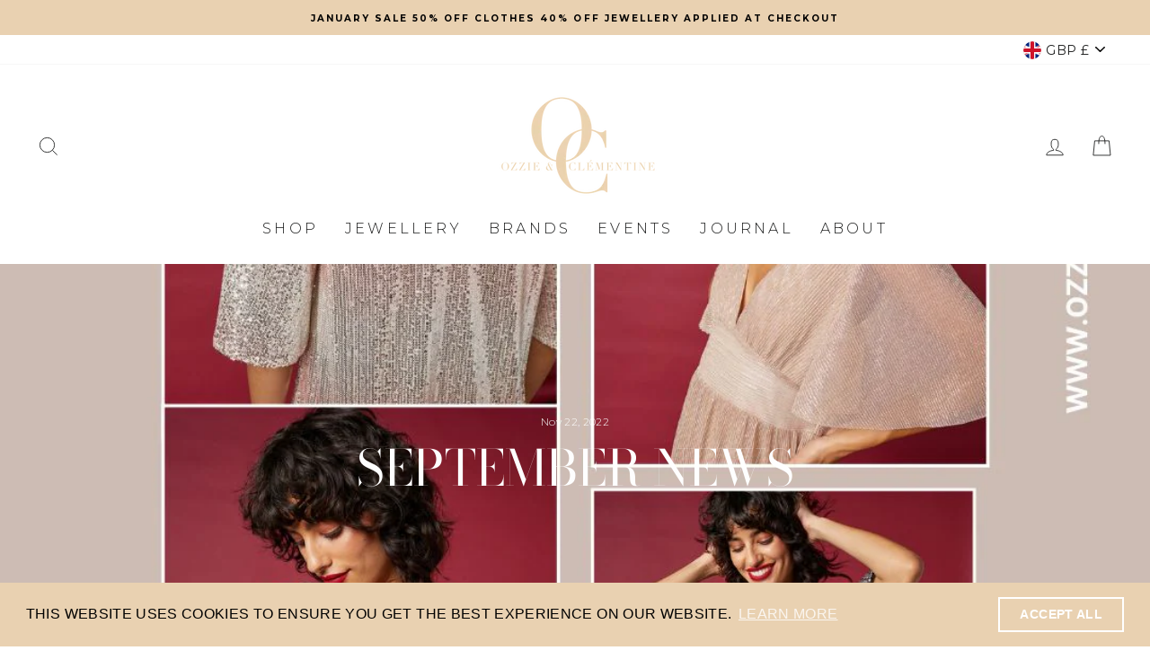

--- FILE ---
content_type: text/css
request_url: https://www.ozzieandclementine.com/cdn/shop/t/20/assets/custom.scss.css?v=127048884834198836111768491480
body_size: 6835
content:
html{left:0;right:0;overflow-x:hidden;transition:.3s ease all}html:not(.weekday){opacity:1!important;pointer-events:auto!important}html.preview-bar-iframe-hide{padding-bottom:0!important}html.preview-bar-iframe-hide #preview-bar-iframe{display:none!important}html.hide-header #shopify-section-header{opacity:0;pointer-events:none}html *{-webkit-tap-highlight-color:rgba(0,0,0,0)}html .main-content{transition:.3s ease all}html .hide{display:none!important}html .padding-vertical-0{padding-top:0!important;padding-bottom:0!important}html .margin-vertical-0{margin-top:0!important;margin-bottom:0!important}html .padding-horizontal-0{padding-left:0!important;padding-right:0!important}html .margin-horizontal-0{margin-left:0!important;margin-right:0!important}html .padding-top-0{padding-top:0!important}html .margin-top-0{margin-top:0!important}html .padding-left-0{padding-left:0!important}html .margin-left-0{margin-left:0!important}html .padding-bottom-0{padding-bottom:0!important}html .margin-bottom-0{margin-bottom:0!important}html .padding-right-0{padding-right:0!important}html .margin-right-0{margin-right:0!important}html .padding-0{padding:0}html .margin-0{margin:0}html .padding-vertical-sm2{padding-top:5px!important;padding-bottom:5px!important}html .margin-vertical-sm2{margin-top:5px!important;margin-bottom:5px!important}html .padding-horizontal-sm2{padding-left:5px!important;padding-right:5px!important}html .margin-horizontal-sm2{margin-left:5px!important;margin-right:5px!important}html .padding-top-sm2{padding-top:5px!important}html .margin-top-sm2{margin-top:5px!important}html .padding-left-sm2{padding-left:5px!important}html .margin-left-sm2{margin-left:5px!important}html .padding-bottom-sm2{padding-bottom:5px!important}html .margin-bottom-sm2{margin-bottom:5px!important}html .padding-right-sm2{padding-right:5px!important}html .margin-right-sm2{margin-right:5px!important}html .padding-sm2{padding:5px}html .margin-sm2{margin:5px}html .padding-vertical-sm{padding-top:10px!important;padding-bottom:10px!important}html .margin-vertical-sm{margin-top:10px!important;margin-bottom:10px!important}html .padding-horizontal-sm{padding-left:10px!important;padding-right:10px!important}html .margin-horizontal-sm{margin-left:10px!important;margin-right:10px!important}html .padding-top-sm{padding-top:10px!important}html .margin-top-sm{margin-top:10px!important}html .padding-left-sm{padding-left:10px!important}html .margin-left-sm{margin-left:10px!important}html .padding-bottom-sm{padding-bottom:10px!important}html .margin-bottom-sm{margin-bottom:10px!important}html .padding-right-sm{padding-right:10px!important}html .margin-right-sm{margin-right:10px!important}html .padding-sm{padding:10px}html .margin-sm{margin:10px}html .padding-vertical-sm15{padding-top:15px!important;padding-bottom:15px!important}html .margin-vertical-sm15{margin-top:15px!important;margin-bottom:15px!important}html .padding-horizontal-sm15{padding-left:15px!important;padding-right:15px!important}html .margin-horizontal-sm15{margin-left:15px!important;margin-right:15px!important}html .padding-top-sm15{padding-top:15px!important}html .margin-top-sm15{margin-top:15px!important}html .padding-left-sm15{padding-left:15px!important}html .margin-left-sm15{margin-left:15px!important}html .padding-bottom-sm15{padding-bottom:15px!important}html .margin-bottom-sm15{margin-bottom:15px!important}html .padding-right-sm15{padding-right:15px!important}html .margin-right-sm15{margin-right:15px!important}html .padding-sm15{padding:15px}html .margin-sm15{margin:15px}html .padding-vertical-md{padding-top:20px!important;padding-bottom:20px!important}html .margin-vertical-md{margin-top:20px!important;margin-bottom:20px!important}html .padding-horizontal-md{padding-left:20px!important;padding-right:20px!important}html .margin-horizontal-md{margin-left:20px!important;margin-right:20px!important}html .padding-top-md{padding-top:20px!important}html .margin-top-md{margin-top:20px!important}html .padding-left-md{padding-left:20px!important}html .margin-left-md{margin-left:20px!important}html .padding-bottom-md{padding-bottom:20px!important}html .margin-bottom-md{margin-bottom:20px!important}html .padding-right-md{padding-right:20px!important}html .margin-right-md{margin-right:20px!important}html .padding-md{padding:20px}html .margin-md{margin:20px}html .padding-vertical-lg{padding-top:30px!important;padding-bottom:30px!important}html .margin-vertical-lg{margin-top:30px!important;margin-bottom:30px!important}html .padding-horizontal-lg{padding-left:30px!important;padding-right:30px!important}html .margin-horizontal-lg{margin-left:30px!important;margin-right:30px!important}html .padding-top-lg{padding-top:30px!important}html .margin-top-lg{margin-top:30px!important}html .padding-left-lg{padding-left:30px!important}html .margin-left-lg{margin-left:30px!important}html .padding-bottom-lg{padding-bottom:30px!important}html .margin-bottom-lg{margin-bottom:30px!important}html .padding-right-lg{padding-right:30px!important}html .margin-right-lg{margin-right:30px!important}html .padding-lg{padding:30px}html .margin-lg{margin:30px}html .padding-vertical-xlg{padding-top:40px!important;padding-bottom:40px!important}html .margin-vertical-xlg{margin-top:40px!important;margin-bottom:40px!important}html .padding-horizontal-xlg{padding-left:40px!important;padding-right:40px!important}html .margin-horizontal-xlg{margin-left:40px!important;margin-right:40px!important}html .padding-top-xlg{padding-top:40px!important}html .margin-top-xlg{margin-top:40px!important}html .padding-left-xlg{padding-left:40px!important}html .margin-left-xlg{margin-left:40px!important}html .padding-bottom-xlg{padding-bottom:40px!important}html .margin-bottom-xlg{margin-bottom:40px!important}html .padding-right-xlg{padding-right:40px!important}html .margin-right-xlg{margin-right:40px!important}html .padding-xlg{padding:40px}html .margin-xlg{margin:40px}html .padding-vertical-xlg15{padding-top:60px!important;padding-bottom:60px!important}html .margin-vertical-xlg15{margin-top:60px!important;margin-bottom:60px!important}html .padding-horizontal-xlg15{padding-left:60px!important;padding-right:60px!important}html .margin-horizontal-xlg15{margin-left:60px!important;margin-right:60px!important}html .padding-top-xlg15{padding-top:60px!important}html .margin-top-xlg15{margin-top:60px!important}html .padding-left-xlg15{padding-left:60px!important}html .margin-left-xlg15{margin-left:60px!important}html .padding-bottom-xlg15{padding-bottom:60px!important}html .margin-bottom-xlg15{margin-bottom:60px!important}html .padding-right-xlg15{padding-right:60px!important}html .margin-right-xlg15{margin-right:60px!important}html .padding-xlg15{padding:60px}html .margin-xlg15{margin:60px}html .padding-vertical-xlg2{padding-top:80px!important;padding-bottom:80px!important}html .margin-vertical-xlg2{margin-top:80px!important;margin-bottom:80px!important}html .padding-horizontal-xlg2{padding-left:80px!important;padding-right:80px!important}html .margin-horizontal-xlg2{margin-left:80px!important;margin-right:80px!important}html .padding-top-xlg2{padding-top:80px!important}html .margin-top-xlg2{margin-top:80px!important}html .padding-left-xlg2{padding-left:80px!important}html .margin-left-xlg2{margin-left:80px!important}html .padding-bottom-xlg2{padding-bottom:80px!important}html .margin-bottom-xlg2{margin-bottom:80px!important}html .padding-right-xlg2{padding-right:80px!important}html .margin-right-xlg2{margin-right:80px!important}html .padding-xlg2{padding:80px}html .margin-xlg2{margin:80px}html .padding-vertical-xlg25{padding-top:100px!important;padding-bottom:100px!important}html .margin-vertical-xlg25{margin-top:100px!important;margin-bottom:100px!important}html .padding-horizontal-xlg25{padding-left:100px!important;padding-right:100px!important}html .margin-horizontal-xlg25{margin-left:100px!important;margin-right:100px!important}html .padding-top-xlg25{padding-top:100px!important}html .margin-top-xlg25{margin-top:100px!important}html .padding-left-xlg25{padding-left:100px!important}html .margin-left-xlg25{margin-left:100px!important}html .padding-bottom-xlg25{padding-bottom:100px!important}html .margin-bottom-xlg25{margin-bottom:100px!important}html .padding-right-xlg25{padding-right:100px!important}html .margin-right-xlg25{margin-right:100px!important}html .padding-xlg25{padding:100px}html .margin-xlg25{margin:100px}html .padding-vertical-xlg3{padding-top:120px!important;padding-bottom:120px!important}html .margin-vertical-xlg3{margin-top:120px!important;margin-bottom:120px!important}html .padding-horizontal-xlg3{padding-left:120px!important;padding-right:120px!important}html .margin-horizontal-xlg3{margin-left:120px!important;margin-right:120px!important}html .padding-top-xlg3{padding-top:120px!important}html .margin-top-xlg3{margin-top:120px!important}html .padding-left-xlg3{padding-left:120px!important}html .margin-left-xlg3{margin-left:120px!important}html .padding-bottom-xlg3{padding-bottom:120px!important}html .margin-bottom-xlg3{margin-bottom:120px!important}html .padding-right-xlg3{padding-right:120px!important}html .margin-right-xlg3{margin-right:120px!important}html .padding-xlg3{padding:120px}html .margin-xlg3{margin:120px}html .padding-vertical--sm2{padding-top:5px!important;padding-bottom:5px!important}html .margin-vertical--sm2{margin-top:-5px!important;margin-bottom:-5px!important}html .padding-horizontal--sm2{padding-left:5px!important;padding-right:5px!important}html .margin-horizontal--sm2{margin-left:-5px!important;margin-right:-5px!important}html .padding-top--sm2{padding-top:5px!important}html .margin-top--sm2{margin-top:-5px!important}html .padding-left--sm2{padding-left:5px!important}html .margin-left--sm2{margin-left:-5px!important}html .padding-bottom--sm2{padding-bottom:5px!important}html .margin-bottom--sm2{margin-bottom:-5px!important}html .padding-right--sm2{padding-right:5px!important}html .margin-right--sm2{margin-right:-5px!important}html .margin--sm2{margin:-5px}html .padding-vertical--sm{padding-top:10px!important;padding-bottom:10px!important}html .margin-vertical--sm{margin-top:-10px!important;margin-bottom:-10px!important}html .padding-horizontal--sm{padding-left:10px!important;padding-right:10px!important}html .margin-horizontal--sm{margin-left:-10px!important;margin-right:-10px!important}html .padding-top--sm{padding-top:10px!important}html .margin-top--sm{margin-top:-10px!important}html .padding-left--sm{padding-left:10px!important}html .margin-left--sm{margin-left:-10px!important}html .padding-bottom--sm{padding-bottom:10px!important}html .margin-bottom--sm{margin-bottom:-10px!important}html .padding-right--sm{padding-right:10px!important}html .margin-right--sm{margin-right:-10px!important}html .margin--sm{margin:-10px}html .padding-vertical--sm15{padding-top:15px!important;padding-bottom:15px!important}html .margin-vertical--sm15{margin-top:-15px!important;margin-bottom:-15px!important}html .padding-horizontal--sm15{padding-left:15px!important;padding-right:15px!important}html .margin-horizontal--sm15{margin-left:-15px!important;margin-right:-15px!important}html .padding-top--sm15{padding-top:15px!important}html .margin-top--sm15{margin-top:-15px!important}html .padding-left--sm15{padding-left:15px!important}html .margin-left--sm15{margin-left:-15px!important}html .padding-bottom--sm15{padding-bottom:15px!important}html .margin-bottom--sm15{margin-bottom:-15px!important}html .padding-right--sm15{padding-right:15px!important}html .margin-right--sm15{margin-right:-15px!important}html .margin--sm15{margin:-15px}html .padding-vertical--md{padding-top:20px!important;padding-bottom:20px!important}html .margin-vertical--md{margin-top:-20px!important;margin-bottom:-20px!important}html .padding-horizontal--md{padding-left:20px!important;padding-right:20px!important}html .margin-horizontal--md{margin-left:-20px!important;margin-right:-20px!important}html .padding-top--md{padding-top:20px!important}html .margin-top--md{margin-top:-20px!important}html .padding-left--md{padding-left:20px!important}html .margin-left--md{margin-left:-20px!important}html .padding-bottom--md{padding-bottom:20px!important}html .margin-bottom--md{margin-bottom:-20px!important}html .padding-right--md{padding-right:20px!important}html .margin-right--md{margin-right:-20px!important}html .margin--md{margin:-20px}html .padding-vertical--lg{padding-top:30px!important;padding-bottom:30px!important}html .margin-vertical--lg{margin-top:-30px!important;margin-bottom:-30px!important}html .padding-horizontal--lg{padding-left:30px!important;padding-right:30px!important}html .margin-horizontal--lg{margin-left:-30px!important;margin-right:-30px!important}html .padding-top--lg{padding-top:30px!important}html .margin-top--lg{margin-top:-30px!important}html .padding-left--lg{padding-left:30px!important}html .margin-left--lg{margin-left:-30px!important}html .padding-bottom--lg{padding-bottom:30px!important}html .margin-bottom--lg{margin-bottom:-30px!important}html .padding-right--lg{padding-right:30px!important}html .margin-right--lg{margin-right:-30px!important}html .margin--lg{margin:-30px}html .padding-vertical--xlg{padding-top:40px!important;padding-bottom:40px!important}html .margin-vertical--xlg{margin-top:-40px!important;margin-bottom:-40px!important}html .padding-horizontal--xlg{padding-left:40px!important;padding-right:40px!important}html .margin-horizontal--xlg{margin-left:-40px!important;margin-right:-40px!important}html .padding-top--xlg{padding-top:40px!important}html .margin-top--xlg{margin-top:-40px!important}html .padding-left--xlg{padding-left:40px!important}html .margin-left--xlg{margin-left:-40px!important}html .padding-bottom--xlg{padding-bottom:40px!important}html .margin-bottom--xlg{margin-bottom:-40px!important}html .padding-right--xlg{padding-right:40px!important}html .margin-right--xlg{margin-right:-40px!important}html .margin--xlg{margin:-40px}html .padding-vertical--xlg15{padding-top:60px!important;padding-bottom:60px!important}html .margin-vertical--xlg15{margin-top:-60px!important;margin-bottom:-60px!important}html .padding-horizontal--xlg15{padding-left:60px!important;padding-right:60px!important}html .margin-horizontal--xlg15{margin-left:-60px!important;margin-right:-60px!important}html .padding-top--xlg15{padding-top:60px!important}html .margin-top--xlg15{margin-top:-60px!important}html .padding-left--xlg15{padding-left:60px!important}html .margin-left--xlg15{margin-left:-60px!important}html .padding-bottom--xlg15{padding-bottom:60px!important}html .margin-bottom--xlg15{margin-bottom:-60px!important}html .padding-right--xlg15{padding-right:60px!important}html .margin-right--xlg15{margin-right:-60px!important}html .margin--xlg15{margin:-60px}html .padding-vertical--xlg2{padding-top:80px!important;padding-bottom:80px!important}html .margin-vertical--xlg2{margin-top:-80px!important;margin-bottom:-80px!important}html .padding-horizontal--xlg2{padding-left:80px!important;padding-right:80px!important}html .margin-horizontal--xlg2{margin-left:-80px!important;margin-right:-80px!important}html .padding-top--xlg2{padding-top:80px!important}html .margin-top--xlg2{margin-top:-80px!important}html .padding-left--xlg2{padding-left:80px!important}html .margin-left--xlg2{margin-left:-80px!important}html .padding-bottom--xlg2{padding-bottom:80px!important}html .margin-bottom--xlg2{margin-bottom:-80px!important}html .padding-right--xlg2{padding-right:80px!important}html .margin-right--xlg2{margin-right:-80px!important}html .margin--xlg2{margin:-80px}html .padding-vertical--xlg25{padding-top:100px!important;padding-bottom:100px!important}html .margin-vertical--xlg25{margin-top:-100px!important;margin-bottom:-100px!important}html .padding-horizontal--xlg25{padding-left:100px!important;padding-right:100px!important}html .margin-horizontal--xlg25{margin-left:-100px!important;margin-right:-100px!important}html .padding-top--xlg25{padding-top:100px!important}html .margin-top--xlg25{margin-top:-100px!important}html .padding-left--xlg25{padding-left:100px!important}html .margin-left--xlg25{margin-left:-100px!important}html .padding-bottom--xlg25{padding-bottom:100px!important}html .margin-bottom--xlg25{margin-bottom:-100px!important}html .padding-right--xlg25{padding-right:100px!important}html .margin-right--xlg25{margin-right:-100px!important}html .margin--xlg25{margin:-100px}html .padding-vertical--xlg3{padding-top:120px!important;padding-bottom:120px!important}html .margin-vertical--xlg3{margin-top:-120px!important;margin-bottom:-120px!important}html .padding-horizontal--xlg3{padding-left:120px!important;padding-right:120px!important}html .margin-horizontal--xlg3{margin-left:-120px!important;margin-right:-120px!important}html .padding-top--xlg3{padding-top:120px!important}html .margin-top--xlg3{margin-top:-120px!important}html .padding-left--xlg3{padding-left:120px!important}html .margin-left--xlg3{margin-left:-120px!important}html .padding-bottom--xlg3{padding-bottom:120px!important}html .margin-bottom--xlg3{margin-bottom:-120px!important}html .padding-right--xlg3{padding-right:120px!important}html .margin-right--xlg3{margin-right:-120px!important}html .margin--xlg3{margin:-120px}@media (min-width: 1024.5px){html .medium-up--padding-vertical-0{padding-top:0!important;padding-bottom:0!important}html .medium-up--margin-vertical-0{margin-top:0!important;margin-bottom:0!important}html .medium-up--padding-horizontal-0{padding-left:0!important;padding-right:0!important}html .medium-up--margin-horizontal-0{margin-left:0!important;margin-right:0!important}html .medium-up--padding-top-0{padding-top:0!important}html .medium-up--margin-top-0{margin-top:0!important}html .medium-up--padding-left-0{padding-left:0!important}html .medium-up--margin-left-0{margin-left:0!important}html .medium-up--padding-bottom-0{padding-bottom:0!important}html .medium-up--margin-bottom-0{margin-bottom:0!important}html .medium-up--padding-right-0{padding-right:0!important}html .medium-up--margin-right-0{margin-right:0!important}html .medium-up--padding-0{padding:0}html .medium-up--margin-0{margin:0}html .medium-up--padding-vertical-sm{padding-top:10px!important;padding-bottom:10px!important}html .medium-up--margin-vertical-sm{margin-top:10px!important;margin-bottom:10px!important}html .medium-up--padding-horizontal-sm{padding-left:10px!important;padding-right:10px!important}html .medium-up--margin-horizontal-sm{margin-left:10px!important;margin-right:10px!important}html .medium-up--padding-top-sm{padding-top:10px!important}html .medium-up--margin-top-sm{margin-top:10px!important}html .medium-up--padding-left-sm{padding-left:10px!important}html .medium-up--margin-left-sm{margin-left:10px!important}html .medium-up--padding-bottom-sm{padding-bottom:10px!important}html .medium-up--margin-bottom-sm{margin-bottom:10px!important}html .medium-up--padding-right-sm{padding-right:10px!important}html .medium-up--margin-right-sm{margin-right:10px!important}html .medium-up--padding-sm{padding:10px}html .medium-up--margin-sm{margin:10px}html .medium-up--padding-vertical-sm2{padding-top:5px!important;padding-bottom:5px!important}html .medium-up--margin-vertical-sm2{margin-top:5px!important;margin-bottom:5px!important}html .medium-up--padding-horizontal-sm2{padding-left:5px!important;padding-right:5px!important}html .medium-up--margin-horizontal-sm2{margin-left:5px!important;margin-right:5px!important}html .medium-up--padding-top-sm2{padding-top:5px!important}html .medium-up--margin-top-sm2{margin-top:5px!important}html .medium-up--padding-left-sm2{padding-left:5px!important}html .medium-up--margin-left-sm2{margin-left:5px!important}html .medium-up--padding-bottom-sm2{padding-bottom:5px!important}html .medium-up--margin-bottom-sm2{margin-bottom:5px!important}html .medium-up--padding-right-sm2{padding-right:5px!important}html .medium-up--margin-right-sm2{margin-right:5px!important}html .medium-up--padding-sm2{padding:5px}html .medium-up--margin-sm2{margin:5px}html .medium-up--padding-vertical-sm15{padding-top:15px!important;padding-bottom:15px!important}html .medium-up--margin-vertical-sm15{margin-top:15px!important;margin-bottom:15px!important}html .medium-up--padding-horizontal-sm15{padding-left:15px!important;padding-right:15px!important}html .medium-up--margin-horizontal-sm15{margin-left:15px!important;margin-right:15px!important}html .medium-up--padding-top-sm15{padding-top:15px!important}html .medium-up--margin-top-sm15{margin-top:15px!important}html .medium-up--padding-left-sm15{padding-left:15px!important}html .medium-up--margin-left-sm15{margin-left:15px!important}html .medium-up--padding-bottom-sm15{padding-bottom:15px!important}html .medium-up--margin-bottom-sm15{margin-bottom:15px!important}html .medium-up--padding-right-sm15{padding-right:15px!important}html .medium-up--margin-right-sm15{margin-right:15px!important}html .medium-up--padding-sm15{padding:15px}html .medium-up--margin-sm15{margin:15px}html .medium-up--padding-vertical-md{padding-top:20px!important;padding-bottom:20px!important}html .medium-up--margin-vertical-md{margin-top:20px!important;margin-bottom:20px!important}html .medium-up--padding-horizontal-md{padding-left:20px!important;padding-right:20px!important}html .medium-up--margin-horizontal-md{margin-left:20px!important;margin-right:20px!important}html .medium-up--padding-top-md{padding-top:20px!important}html .medium-up--margin-top-md{margin-top:20px!important}html .medium-up--padding-left-md{padding-left:20px!important}html .medium-up--margin-left-md{margin-left:20px!important}html .medium-up--padding-bottom-md{padding-bottom:20px!important}html .medium-up--margin-bottom-md{margin-bottom:20px!important}html .medium-up--padding-right-md{padding-right:20px!important}html .medium-up--margin-right-md{margin-right:20px!important}html .medium-up--padding-md{padding:20px}html .medium-up--margin-md{margin:20px}html .medium-up--padding-vertical-lg{padding-top:30px!important;padding-bottom:30px!important}html .medium-up--margin-vertical-lg{margin-top:30px!important;margin-bottom:30px!important}html .medium-up--padding-horizontal-lg{padding-left:30px!important;padding-right:30px!important}html .medium-up--margin-horizontal-lg{margin-left:30px!important;margin-right:30px!important}html .medium-up--padding-top-lg{padding-top:30px!important}html .medium-up--margin-top-lg{margin-top:30px!important}html .medium-up--padding-left-lg{padding-left:30px!important}html .medium-up--margin-left-lg{margin-left:30px!important}html .medium-up--padding-bottom-lg{padding-bottom:30px!important}html .medium-up--margin-bottom-lg{margin-bottom:30px!important}html .medium-up--padding-right-lg{padding-right:30px!important}html .medium-up--margin-right-lg{margin-right:30px!important}html .medium-up--padding-lg{padding:30px}html .medium-up--margin-lg{margin:30px}html .medium-up--padding-vertical-xlg{padding-top:40px!important;padding-bottom:40px!important}html .medium-up--margin-vertical-xlg{margin-top:40px!important;margin-bottom:40px!important}html .medium-up--padding-horizontal-xlg{padding-left:40px!important;padding-right:40px!important}html .medium-up--margin-horizontal-xlg{margin-left:40px!important;margin-right:40px!important}html .medium-up--padding-top-xlg{padding-top:40px!important}html .medium-up--margin-top-xlg{margin-top:40px!important}html .medium-up--padding-left-xlg{padding-left:40px!important}html .medium-up--margin-left-xlg{margin-left:40px!important}html .medium-up--padding-bottom-xlg{padding-bottom:40px!important}html .medium-up--margin-bottom-xlg{margin-bottom:40px!important}html .medium-up--padding-right-xlg{padding-right:40px!important}html .medium-up--margin-right-xlg{margin-right:40px!important}html .medium-up--padding-xlg{padding:40px}html .medium-up--margin-xlg{margin:40px}html .medium-up--padding-vertical-xlg15{padding-top:60px!important;padding-bottom:60px!important}html .medium-up--margin-vertical-xlg15{margin-top:60px!important;margin-bottom:60px!important}html .medium-up--padding-horizontal-xlg15{padding-left:60px!important;padding-right:60px!important}html .medium-up--margin-horizontal-xlg15{margin-left:60px!important;margin-right:60px!important}html .medium-up--padding-top-xlg15{padding-top:60px!important}html .medium-up--margin-top-xlg15{margin-top:60px!important}html .medium-up--padding-left-xlg15{padding-left:60px!important}html .medium-up--margin-left-xlg15{margin-left:60px!important}html .medium-up--padding-bottom-xlg15{padding-bottom:60px!important}html .medium-up--margin-bottom-xlg15{margin-bottom:60px!important}html .medium-up--padding-right-xlg15{padding-right:60px!important}html .medium-up--margin-right-xlg15{margin-right:60px!important}html .medium-up--padding-xlg15{padding:60px}html .medium-up--margin-xlg15{margin:60px}html .medium-up--padding-vertical-xlg2{padding-top:80px!important;padding-bottom:80px!important}html .medium-up--margin-vertical-xlg2{margin-top:80px!important;margin-bottom:80px!important}html .medium-up--padding-horizontal-xlg2{padding-left:80px!important;padding-right:80px!important}html .medium-up--margin-horizontal-xlg2{margin-left:80px!important;margin-right:80px!important}html .medium-up--padding-top-xlg2{padding-top:80px!important}html .medium-up--margin-top-xlg2{margin-top:80px!important}html .medium-up--padding-left-xlg2{padding-left:80px!important}html .medium-up--margin-left-xlg2{margin-left:80px!important}html .medium-up--padding-bottom-xlg2{padding-bottom:80px!important}html .medium-up--margin-bottom-xlg2{margin-bottom:80px!important}html .medium-up--padding-right-xlg2{padding-right:80px!important}html .medium-up--margin-right-xlg2{margin-right:80px!important}html .medium-up--padding-xlg2{padding:80px}html .medium-up--margin-xlg2{margin:80px}html .medium-up--padding-vertical-xlg25{padding-top:100px!important;padding-bottom:100px!important}html .medium-up--margin-vertical-xlg25{margin-top:100px!important;margin-bottom:100px!important}html .medium-up--padding-horizontal-xlg25{padding-left:100px!important;padding-right:100px!important}html .medium-up--margin-horizontal-xlg25{margin-left:100px!important;margin-right:100px!important}html .medium-up--padding-top-xlg25{padding-top:100px!important}html .medium-up--margin-top-xlg25{margin-top:100px!important}html .medium-up--padding-left-xlg25{padding-left:100px!important}html .medium-up--margin-left-xlg25{margin-left:100px!important}html .medium-up--padding-bottom-xlg25{padding-bottom:100px!important}html .medium-up--margin-bottom-xlg25{margin-bottom:100px!important}html .medium-up--padding-right-xlg25{padding-right:100px!important}html .medium-up--margin-right-xlg25{margin-right:100px!important}html .medium-up--padding-xlg25{padding:100px}html .medium-up--margin-xlg25{margin:100px}html .medium-up--padding-vertical-xlg3{padding-top:120px!important;padding-bottom:120px!important}html .medium-up--margin-vertical-xlg3{margin-top:120px!important;margin-bottom:120px!important}html .medium-up--padding-horizontal-xlg3{padding-left:120px!important;padding-right:120px!important}html .medium-up--margin-horizontal-xlg3{margin-left:120px!important;margin-right:120px!important}html .medium-up--padding-top-xlg3{padding-top:120px!important}html .medium-up--margin-top-xlg3{margin-top:120px!important}html .medium-up--padding-left-xlg3{padding-left:120px!important}html .medium-up--margin-left-xlg3{margin-left:120px!important}html .medium-up--padding-bottom-xlg3{padding-bottom:120px!important}html .medium-up--margin-bottom-xlg3{margin-bottom:120px!important}html .medium-up--padding-right-xlg3{padding-right:120px!important}html .medium-up--margin-right-xlg3{margin-right:120px!important}html .medium-up--padding-xlg3{padding:120px}html .medium-up--margin-xlg3{margin:120px}html .medium-up--padding-vertical--sm2{padding-top:5px!important;padding-bottom:5px!important}html .medium-up--margin-vertical--sm2{margin-top:-5px!important;margin-bottom:-5px!important}html .medium-up--padding-horizontal--sm2{padding-left:5px!important;padding-right:5px!important}html .medium-up--margin-horizontal--sm2{margin-left:-5px!important;margin-right:-5px!important}html .medium-up--padding-top--sm2{padding-top:5px!important}html .medium-up--margin-top--sm2{margin-top:-5px!important}html .medium-up--padding-left--sm2{padding-left:5px!important}html .medium-up--margin-left--sm2{margin-left:-5px!important}html .medium-up--padding-bottom--sm2{padding-bottom:5px!important}html .medium-up--margin-bottom--sm2{margin-bottom:-5px!important}html .medium-up--padding-right--sm2{padding-right:5px!important}html .medium-up--margin-right--sm2{margin-right:-5px!important}html .medium-up--margin--sm2{margin:-5px}html .medium-up--padding-vertical--sm{padding-top:10px!important;padding-bottom:10px!important}html .medium-up--margin-vertical--sm{margin-top:-10px!important;margin-bottom:-10px!important}html .medium-up--padding-horizontal--sm{padding-left:10px!important;padding-right:10px!important}html .medium-up--margin-horizontal--sm{margin-left:-10px!important;margin-right:-10px!important}html .medium-up--padding-top--sm{padding-top:10px!important}html .medium-up--margin-top--sm{margin-top:-10px!important}html .medium-up--padding-left--sm{padding-left:10px!important}html .medium-up--margin-left--sm{margin-left:-10px!important}html .medium-up--padding-bottom--sm{padding-bottom:10px!important}html .medium-up--margin-bottom--sm{margin-bottom:-10px!important}html .medium-up--padding-right--sm{padding-right:10px!important}html .medium-up--margin-right--sm{margin-right:-10px!important}html .medium-up--margin--sm{margin:-10px}html .medium-up--padding-vertical--sm15{padding-top:15px!important;padding-bottom:15px!important}html .medium-up--margin-vertical--sm15{margin-top:-15px!important;margin-bottom:-15px!important}html .medium-up--padding-horizontal--sm15{padding-left:15px!important;padding-right:15px!important}html .medium-up--margin-horizontal--sm15{margin-left:-15px!important;margin-right:-15px!important}html .medium-up--padding-top--sm15{padding-top:15px!important}html .medium-up--margin-top--sm15{margin-top:-15px!important}html .medium-up--padding-left--sm15{padding-left:15px!important}html .medium-up--margin-left--sm15{margin-left:-15px!important}html .medium-up--padding-bottom--sm15{padding-bottom:15px!important}html .medium-up--margin-bottom--sm15{margin-bottom:-15px!important}html .medium-up--padding-right--sm15{padding-right:15px!important}html .medium-up--margin-right--sm15{margin-right:-15px!important}html .medium-up--margin--sm15{margin:-15px}html .medium-up--padding-vertical--md{padding-top:20px!important;padding-bottom:20px!important}html .medium-up--margin-vertical--md{margin-top:-20px!important;margin-bottom:-20px!important}html .medium-up--padding-horizontal--md{padding-left:20px!important;padding-right:20px!important}html .medium-up--margin-horizontal--md{margin-left:-20px!important;margin-right:-20px!important}html .medium-up--padding-top--md{padding-top:20px!important}html .medium-up--margin-top--md{margin-top:-20px!important}html .medium-up--padding-left--md{padding-left:20px!important}html .medium-up--margin-left--md{margin-left:-20px!important}html .medium-up--padding-bottom--md{padding-bottom:20px!important}html .medium-up--margin-bottom--md{margin-bottom:-20px!important}html .medium-up--padding-right--md{padding-right:20px!important}html .medium-up--margin-right--md{margin-right:-20px!important}html .medium-up--margin--md{margin:-20px}html .medium-up--padding-vertical--lg{padding-top:30px!important;padding-bottom:30px!important}html .medium-up--margin-vertical--lg{margin-top:-30px!important;margin-bottom:-30px!important}html .medium-up--padding-horizontal--lg{padding-left:30px!important;padding-right:30px!important}html .medium-up--margin-horizontal--lg{margin-left:-30px!important;margin-right:-30px!important}html .medium-up--padding-top--lg{padding-top:30px!important}html .medium-up--margin-top--lg{margin-top:-30px!important}html .medium-up--padding-left--lg{padding-left:30px!important}html .medium-up--margin-left--lg{margin-left:-30px!important}html .medium-up--padding-bottom--lg{padding-bottom:30px!important}html .medium-up--margin-bottom--lg{margin-bottom:-30px!important}html .medium-up--padding-right--lg{padding-right:30px!important}html .medium-up--margin-right--lg{margin-right:-30px!important}html .medium-up--margin--lg{margin:-30px}html .medium-up--padding-vertical--xlg{padding-top:40px!important;padding-bottom:40px!important}html .medium-up--margin-vertical--xlg{margin-top:-40px!important;margin-bottom:-40px!important}html .medium-up--padding-horizontal--xlg{padding-left:40px!important;padding-right:40px!important}html .medium-up--margin-horizontal--xlg{margin-left:-40px!important;margin-right:-40px!important}html .medium-up--padding-top--xlg{padding-top:40px!important}html .medium-up--margin-top--xlg{margin-top:-40px!important}html .medium-up--padding-left--xlg{padding-left:40px!important}html .medium-up--margin-left--xlg{margin-left:-40px!important}html .medium-up--padding-bottom--xlg{padding-bottom:40px!important}html .medium-up--margin-bottom--xlg{margin-bottom:-40px!important}html .medium-up--padding-right--xlg{padding-right:40px!important}html .medium-up--margin-right--xlg{margin-right:-40px!important}html .medium-up--margin--xlg{margin:-40px}html .medium-up--padding-vertical--xlg15{padding-top:60px!important;padding-bottom:60px!important}html .medium-up--margin-vertical--xlg15{margin-top:-60px!important;margin-bottom:-60px!important}html .medium-up--padding-horizontal--xlg15{padding-left:60px!important;padding-right:60px!important}html .medium-up--margin-horizontal--xlg15{margin-left:-60px!important;margin-right:-60px!important}html .medium-up--padding-top--xlg15{padding-top:60px!important}html .medium-up--margin-top--xlg15{margin-top:-60px!important}html .medium-up--padding-left--xlg15{padding-left:60px!important}html .medium-up--margin-left--xlg15{margin-left:-60px!important}html .medium-up--padding-bottom--xlg15{padding-bottom:60px!important}html .medium-up--margin-bottom--xlg15{margin-bottom:-60px!important}html .medium-up--padding-right--xlg15{padding-right:60px!important}html .medium-up--margin-right--xlg15{margin-right:-60px!important}html .medium-up--margin--xlg15{margin:-60px}html .medium-up--padding-vertical--xlg2{padding-top:80px!important;padding-bottom:80px!important}html .medium-up--margin-vertical--xlg2{margin-top:-80px!important;margin-bottom:-80px!important}html .medium-up--padding-horizontal--xlg2{padding-left:80px!important;padding-right:80px!important}html .medium-up--margin-horizontal--xlg2{margin-left:-80px!important;margin-right:-80px!important}html .medium-up--padding-top--xlg2{padding-top:80px!important}html .medium-up--margin-top--xlg2{margin-top:-80px!important}html .medium-up--padding-left--xlg2{padding-left:80px!important}html .medium-up--margin-left--xlg2{margin-left:-80px!important}html .medium-up--padding-bottom--xlg2{padding-bottom:80px!important}html .medium-up--margin-bottom--xlg2{margin-bottom:-80px!important}html .medium-up--padding-right--xlg2{padding-right:80px!important}html .medium-up--margin-right--xlg2{margin-right:-80px!important}html .medium-up--margin--xlg2{margin:-80px}html .medium-up--padding-vertical--xlg25{padding-top:100px!important;padding-bottom:100px!important}html .medium-up--margin-vertical--xlg25{margin-top:-100px!important;margin-bottom:-100px!important}html .medium-up--padding-horizontal--xlg25{padding-left:100px!important;padding-right:100px!important}html .medium-up--margin-horizontal--xlg25{margin-left:-100px!important;margin-right:-100px!important}html .medium-up--padding-top--xlg25{padding-top:100px!important}html .medium-up--margin-top--xlg25{margin-top:-100px!important}html .medium-up--padding-left--xlg25{padding-left:100px!important}html .medium-up--margin-left--xlg25{margin-left:-100px!important}html .medium-up--padding-bottom--xlg25{padding-bottom:100px!important}html .medium-up--margin-bottom--xlg25{margin-bottom:-100px!important}html .medium-up--padding-right--xlg25{padding-right:100px!important}html .medium-up--margin-right--xlg25{margin-right:-100px!important}html .medium-up--margin--xlg25{margin:-100px}html .medium-up--padding-vertical--xlg3{padding-top:120px!important;padding-bottom:120px!important}html .medium-up--margin-vertical--xlg3{margin-top:-120px!important;margin-bottom:-120px!important}html .medium-up--padding-horizontal--xlg3{padding-left:120px!important;padding-right:120px!important}html .medium-up--margin-horizontal--xlg3{margin-left:-120px!important;margin-right:-120px!important}html .medium-up--padding-top--xlg3{padding-top:120px!important}html .medium-up--margin-top--xlg3{margin-top:-120px!important}html .medium-up--padding-left--xlg3{padding-left:120px!important}html .medium-up--margin-left--xlg3{margin-left:-120px!important}html .medium-up--padding-bottom--xlg3{padding-bottom:120px!important}html .medium-up--margin-bottom--xlg3{margin-bottom:-120px!important}html .medium-up--padding-right--xlg3{padding-right:120px!important}html .medium-up--margin-right--xlg3{margin-right:-120px!important}html .medium-up--margin--xlg3{margin:-120px}}@media (max-width: 1024.5px){html .small--padding-vertical-0{padding-top:0!important;padding-bottom:0!important}html .small--margin-vertical-0{margin-top:0!important;margin-bottom:0!important}html .small--padding-horizontal-0{padding-left:0!important;padding-right:0!important}html .small--margin-horizontal-0{margin-left:0!important;margin-right:0!important}html .small--padding-top-0{padding-top:0!important}html .small--margin-top-0{margin-top:0!important}html .small--padding-left-0{padding-left:0!important}html .small--margin-left-0{margin-left:0!important}html .small--padding-bottom-0{padding-bottom:0!important}html .small--margin-bottom-0{margin-bottom:0!important}html .small--padding-right-0{padding-right:0!important}html .small--margin-right-0{margin-right:0!important}html .small--padding-0{padding:0}html .small--margin-0{margin:0}html .small--padding-vertical-sm{padding-top:10px!important;padding-bottom:10px!important}html .small--margin-vertical-sm{margin-top:10px!important;margin-bottom:10px!important}html .small--padding-horizontal-sm{padding-left:10px!important;padding-right:10px!important}html .small--margin-horizontal-sm{margin-left:10px!important;margin-right:10px!important}html .small--padding-top-sm{padding-top:10px!important}html .small--margin-top-sm{margin-top:10px!important}html .small--padding-left-sm{padding-left:10px!important}html .small--margin-left-sm{margin-left:10px!important}html .small--padding-bottom-sm{padding-bottom:10px!important}html .small--margin-bottom-sm{margin-bottom:10px!important}html .small--padding-right-sm{padding-right:10px!important}html .small--margin-right-sm{margin-right:10px!important}html .small--padding-sm{padding:10px}html .small--margin-sm{margin:10px}html .small--padding-vertical-sm2{padding-top:5px!important;padding-bottom:5px!important}html .small--margin-vertical-sm2{margin-top:5px!important;margin-bottom:5px!important}html .small--padding-horizontal-sm2{padding-left:5px!important;padding-right:5px!important}html .small--margin-horizontal-sm2{margin-left:5px!important;margin-right:5px!important}html .small--padding-top-sm2{padding-top:5px!important}html .small--margin-top-sm2{margin-top:5px!important}html .small--padding-left-sm2{padding-left:5px!important}html .small--margin-left-sm2{margin-left:5px!important}html .small--padding-bottom-sm2{padding-bottom:5px!important}html .small--margin-bottom-sm2{margin-bottom:5px!important}html .small--padding-right-sm2{padding-right:5px!important}html .small--margin-right-sm2{margin-right:5px!important}html .small--padding-sm2{padding:5px}html .small--margin-sm2{margin:5px}html .small--padding-vertical-sm15{padding-top:15px!important;padding-bottom:15px!important}html .small--margin-vertical-sm15{margin-top:15px!important;margin-bottom:15px!important}html .small--padding-horizontal-sm15{padding-left:15px!important;padding-right:15px!important}html .small--margin-horizontal-sm15{margin-left:15px!important;margin-right:15px!important}html .small--padding-top-sm15{padding-top:15px!important}html .small--margin-top-sm15{margin-top:15px!important}html .small--padding-left-sm15{padding-left:15px!important}html .small--margin-left-sm15{margin-left:15px!important}html .small--padding-bottom-sm15{padding-bottom:15px!important}html .small--margin-bottom-sm15{margin-bottom:15px!important}html .small--padding-right-sm15{padding-right:15px!important}html .small--margin-right-sm15{margin-right:15px!important}html .small--padding-sm15{padding:15px}html .small--margin-sm15{margin:15px}html .small--padding-vertical-md{padding-top:20px!important;padding-bottom:20px!important}html .small--margin-vertical-md{margin-top:20px!important;margin-bottom:20px!important}html .small--padding-horizontal-md{padding-left:20px!important;padding-right:20px!important}html .small--margin-horizontal-md{margin-left:20px!important;margin-right:20px!important}html .small--padding-top-md{padding-top:20px!important}html .small--margin-top-md{margin-top:20px!important}html .small--padding-left-md{padding-left:20px!important}html .small--margin-left-md{margin-left:20px!important}html .small--padding-bottom-md{padding-bottom:20px!important}html .small--margin-bottom-md{margin-bottom:20px!important}html .small--padding-right-md{padding-right:20px!important}html .small--margin-right-md{margin-right:20px!important}html .small--padding-md{padding:20px}html .small--margin-md{margin:20px}html .small--padding-vertical-lg{padding-top:30px!important;padding-bottom:30px!important}html .small--margin-vertical-lg{margin-top:30px!important;margin-bottom:30px!important}html .small--padding-horizontal-lg{padding-left:30px!important;padding-right:30px!important}html .small--margin-horizontal-lg{margin-left:30px!important;margin-right:30px!important}html .small--padding-top-lg{padding-top:30px!important}html .small--margin-top-lg{margin-top:30px!important}html .small--padding-left-lg{padding-left:30px!important}html .small--margin-left-lg{margin-left:30px!important}html .small--padding-bottom-lg{padding-bottom:30px!important}html .small--margin-bottom-lg{margin-bottom:30px!important}html .small--padding-right-lg{padding-right:30px!important}html .small--margin-right-lg{margin-right:30px!important}html .small--padding-lg{padding:30px}html .small--margin-lg{margin:30px}html .small--padding-vertical-xlg{padding-top:40px!important;padding-bottom:40px!important}html .small--margin-vertical-xlg{margin-top:40px!important;margin-bottom:40px!important}html .small--padding-horizontal-xlg{padding-left:40px!important;padding-right:40px!important}html .small--margin-horizontal-xlg{margin-left:40px!important;margin-right:40px!important}html .small--padding-top-xlg{padding-top:40px!important}html .small--margin-top-xlg{margin-top:40px!important}html .small--padding-left-xlg{padding-left:40px!important}html .small--margin-left-xlg{margin-left:40px!important}html .small--padding-bottom-xlg{padding-bottom:40px!important}html .small--margin-bottom-xlg{margin-bottom:40px!important}html .small--padding-right-xlg{padding-right:40px!important}html .small--margin-right-xlg{margin-right:40px!important}html .small--padding-xlg{padding:40px}html .small--margin-xlg{margin:40px}html .small--padding-vertical-xlg15{padding-top:60px!important;padding-bottom:60px!important}html .small--margin-vertical-xlg15{margin-top:60px!important;margin-bottom:60px!important}html .small--padding-horizontal-xlg15{padding-left:60px!important;padding-right:60px!important}html .small--margin-horizontal-xlg15{margin-left:60px!important;margin-right:60px!important}html .small--padding-top-xlg15{padding-top:60px!important}html .small--margin-top-xlg15{margin-top:60px!important}html .small--padding-left-xlg15{padding-left:60px!important}html .small--margin-left-xlg15{margin-left:60px!important}html .small--padding-bottom-xlg15{padding-bottom:60px!important}html .small--margin-bottom-xlg15{margin-bottom:60px!important}html .small--padding-right-xlg15{padding-right:60px!important}html .small--margin-right-xlg15{margin-right:60px!important}html .small--padding-xlg15{padding:60px}html .small--margin-xlg15{margin:60px}html .small--padding-vertical-xlg2{padding-top:80px!important;padding-bottom:80px!important}html .small--margin-vertical-xlg2{margin-top:80px!important;margin-bottom:80px!important}html .small--padding-horizontal-xlg2{padding-left:80px!important;padding-right:80px!important}html .small--margin-horizontal-xlg2{margin-left:80px!important;margin-right:80px!important}html .small--padding-top-xlg2{padding-top:80px!important}html .small--margin-top-xlg2{margin-top:80px!important}html .small--padding-left-xlg2{padding-left:80px!important}html .small--margin-left-xlg2{margin-left:80px!important}html .small--padding-bottom-xlg2{padding-bottom:80px!important}html .small--margin-bottom-xlg2{margin-bottom:80px!important}html .small--padding-right-xlg2{padding-right:80px!important}html .small--margin-right-xlg2{margin-right:80px!important}html .small--padding-xlg2{padding:80px}html .small--margin-xlg2{margin:80px}html .small--padding-vertical-xlg25{padding-top:100px!important;padding-bottom:100px!important}html .small--margin-vertical-xlg25{margin-top:100px!important;margin-bottom:100px!important}html .small--padding-horizontal-xlg25{padding-left:100px!important;padding-right:100px!important}html .small--margin-horizontal-xlg25{margin-left:100px!important;margin-right:100px!important}html .small--padding-top-xlg25{padding-top:100px!important}html .small--margin-top-xlg25{margin-top:100px!important}html .small--padding-left-xlg25{padding-left:100px!important}html .small--margin-left-xlg25{margin-left:100px!important}html .small--padding-bottom-xlg25{padding-bottom:100px!important}html .small--margin-bottom-xlg25{margin-bottom:100px!important}html .small--padding-right-xlg25{padding-right:100px!important}html .small--margin-right-xlg25{margin-right:100px!important}html .small--padding-xlg25{padding:100px}html .small--margin-xlg25{margin:100px}html .small--padding-vertical-xlg3{padding-top:120px!important;padding-bottom:120px!important}html .small--margin-vertical-xlg3{margin-top:120px!important;margin-bottom:120px!important}html .small--padding-horizontal-xlg3{padding-left:120px!important;padding-right:120px!important}html .small--margin-horizontal-xlg3{margin-left:120px!important;margin-right:120px!important}html .small--padding-top-xlg3{padding-top:120px!important}html .small--margin-top-xlg3{margin-top:120px!important}html .small--padding-left-xlg3{padding-left:120px!important}html .small--margin-left-xlg3{margin-left:120px!important}html .small--padding-bottom-xlg3{padding-bottom:120px!important}html .small--margin-bottom-xlg3{margin-bottom:120px!important}html .small--padding-right-xlg3{padding-right:120px!important}html .small--margin-right-xlg3{margin-right:120px!important}html .small--padding-xlg3{padding:120px}html .small--margin-xlg3{margin:120px}html .small--padding-vertical--sm2{padding-top:5px!important;padding-bottom:5px!important}html .small--margin-vertical--sm2{margin-top:-5px!important;margin-bottom:-5px!important}html .small--padding-horizontal--sm2{padding-left:5px!important;padding-right:5px!important}html .small--margin-horizontal--sm2{margin-left:-5px!important;margin-right:-5px!important}html .small--padding-top--sm2{padding-top:5px!important}html .small--margin-top--sm2{margin-top:-5px!important}html .small--padding-left--sm2{padding-left:5px!important}html .small--margin-left--sm2{margin-left:-5px!important}html .small--padding-bottom--sm2{padding-bottom:5px!important}html .small--margin-bottom--sm2{margin-bottom:-5px!important}html .small--padding-right--sm2{padding-right:5px!important}html .small--margin-right--sm2{margin-right:-5px!important}html .small--margin--sm2{margin:-5px}html .small--padding-vertical--sm{padding-top:10px!important;padding-bottom:10px!important}html .small--margin-vertical--sm{margin-top:-10px!important;margin-bottom:-10px!important}html .small--padding-horizontal--sm{padding-left:10px!important;padding-right:10px!important}html .small--margin-horizontal--sm{margin-left:-10px!important;margin-right:-10px!important}html .small--padding-top--sm{padding-top:10px!important}html .small--margin-top--sm{margin-top:-10px!important}html .small--padding-left--sm{padding-left:10px!important}html .small--margin-left--sm{margin-left:-10px!important}html .small--padding-bottom--sm{padding-bottom:10px!important}html .small--margin-bottom--sm{margin-bottom:-10px!important}html .small--padding-right--sm{padding-right:10px!important}html .small--margin-right--sm{margin-right:-10px!important}html .small--margin--sm{margin:-10px}html .small--padding-vertical--sm15{padding-top:15px!important;padding-bottom:15px!important}html .small--margin-vertical--sm15{margin-top:-15px!important;margin-bottom:-15px!important}html .small--padding-horizontal--sm15{padding-left:15px!important;padding-right:15px!important}html .small--margin-horizontal--sm15{margin-left:-15px!important;margin-right:-15px!important}html .small--padding-top--sm15{padding-top:15px!important}html .small--margin-top--sm15{margin-top:-15px!important}html .small--padding-left--sm15{padding-left:15px!important}html .small--margin-left--sm15{margin-left:-15px!important}html .small--padding-bottom--sm15{padding-bottom:15px!important}html .small--margin-bottom--sm15{margin-bottom:-15px!important}html .small--padding-right--sm15{padding-right:15px!important}html .small--margin-right--sm15{margin-right:-15px!important}html .small--margin--sm15{margin:-15px}html .small--padding-vertical--md{padding-top:20px!important;padding-bottom:20px!important}html .small--margin-vertical--md{margin-top:-20px!important;margin-bottom:-20px!important}html .small--padding-horizontal--md{padding-left:20px!important;padding-right:20px!important}html .small--margin-horizontal--md{margin-left:-20px!important;margin-right:-20px!important}html .small--padding-top--md{padding-top:20px!important}html .small--margin-top--md{margin-top:-20px!important}html .small--padding-left--md{padding-left:20px!important}html .small--margin-left--md{margin-left:-20px!important}html .small--padding-bottom--md{padding-bottom:20px!important}html .small--margin-bottom--md{margin-bottom:-20px!important}html .small--padding-right--md{padding-right:20px!important}html .small--margin-right--md{margin-right:-20px!important}html .small--margin--md{margin:-20px}html .small--padding-vertical--lg{padding-top:30px!important;padding-bottom:30px!important}html .small--margin-vertical--lg{margin-top:-30px!important;margin-bottom:-30px!important}html .small--padding-horizontal--lg{padding-left:30px!important;padding-right:30px!important}html .small--margin-horizontal--lg{margin-left:-30px!important;margin-right:-30px!important}html .small--padding-top--lg{padding-top:30px!important}html .small--margin-top--lg{margin-top:-30px!important}html .small--padding-left--lg{padding-left:30px!important}html .small--margin-left--lg{margin-left:-30px!important}html .small--padding-bottom--lg{padding-bottom:30px!important}html .small--margin-bottom--lg{margin-bottom:-30px!important}html .small--padding-right--lg{padding-right:30px!important}html .small--margin-right--lg{margin-right:-30px!important}html .small--margin--lg{margin:-30px}html .small--padding-vertical--xlg{padding-top:40px!important;padding-bottom:40px!important}html .small--margin-vertical--xlg{margin-top:-40px!important;margin-bottom:-40px!important}html .small--padding-horizontal--xlg{padding-left:40px!important;padding-right:40px!important}html .small--margin-horizontal--xlg{margin-left:-40px!important;margin-right:-40px!important}html .small--padding-top--xlg{padding-top:40px!important}html .small--margin-top--xlg{margin-top:-40px!important}html .small--padding-left--xlg{padding-left:40px!important}html .small--margin-left--xlg{margin-left:-40px!important}html .small--padding-bottom--xlg{padding-bottom:40px!important}html .small--margin-bottom--xlg{margin-bottom:-40px!important}html .small--padding-right--xlg{padding-right:40px!important}html .small--margin-right--xlg{margin-right:-40px!important}html .small--margin--xlg{margin:-40px}html .small--padding-vertical--xlg15{padding-top:60px!important;padding-bottom:60px!important}html .small--margin-vertical--xlg15{margin-top:-60px!important;margin-bottom:-60px!important}html .small--padding-horizontal--xlg15{padding-left:60px!important;padding-right:60px!important}html .small--margin-horizontal--xlg15{margin-left:-60px!important;margin-right:-60px!important}html .small--padding-top--xlg15{padding-top:60px!important}html .small--margin-top--xlg15{margin-top:-60px!important}html .small--padding-left--xlg15{padding-left:60px!important}html .small--margin-left--xlg15{margin-left:-60px!important}html .small--padding-bottom--xlg15{padding-bottom:60px!important}html .small--margin-bottom--xlg15{margin-bottom:-60px!important}html .small--padding-right--xlg15{padding-right:60px!important}html .small--margin-right--xlg15{margin-right:-60px!important}html .small--margin--xlg15{margin:-60px}html .small--padding-vertical--xlg2{padding-top:80px!important;padding-bottom:80px!important}html .small--margin-vertical--xlg2{margin-top:-80px!important;margin-bottom:-80px!important}html .small--padding-horizontal--xlg2{padding-left:80px!important;padding-right:80px!important}html .small--margin-horizontal--xlg2{margin-left:-80px!important;margin-right:-80px!important}html .small--padding-top--xlg2{padding-top:80px!important}html .small--margin-top--xlg2{margin-top:-80px!important}html .small--padding-left--xlg2{padding-left:80px!important}html .small--margin-left--xlg2{margin-left:-80px!important}html .small--padding-bottom--xlg2{padding-bottom:80px!important}html .small--margin-bottom--xlg2{margin-bottom:-80px!important}html .small--padding-right--xlg2{padding-right:80px!important}html .small--margin-right--xlg2{margin-right:-80px!important}html .small--margin--xlg2{margin:-80px}html .small--padding-vertical--xlg25{padding-top:100px!important;padding-bottom:100px!important}html .small--margin-vertical--xlg25{margin-top:-100px!important;margin-bottom:-100px!important}html .small--padding-horizontal--xlg25{padding-left:100px!important;padding-right:100px!important}html .small--margin-horizontal--xlg25{margin-left:-100px!important;margin-right:-100px!important}html .small--padding-top--xlg25{padding-top:100px!important}html .small--margin-top--xlg25{margin-top:-100px!important}html .small--padding-left--xlg25{padding-left:100px!important}html .small--margin-left--xlg25{margin-left:-100px!important}html .small--padding-bottom--xlg25{padding-bottom:100px!important}html .small--margin-bottom--xlg25{margin-bottom:-100px!important}html .small--padding-right--xlg25{padding-right:100px!important}html .small--margin-right--xlg25{margin-right:-100px!important}html .small--margin--xlg25{margin:-100px}html .small--padding-vertical--xlg3{padding-top:120px!important;padding-bottom:120px!important}html .small--margin-vertical--xlg3{margin-top:-120px!important;margin-bottom:-120px!important}html .small--padding-horizontal--xlg3{padding-left:120px!important;padding-right:120px!important}html .small--margin-horizontal--xlg3{margin-left:-120px!important;margin-right:-120px!important}html .small--padding-top--xlg3{padding-top:120px!important}html .small--margin-top--xlg3{margin-top:-120px!important}html .small--padding-left--xlg3{padding-left:120px!important}html .small--margin-left--xlg3{margin-left:-120px!important}html .small--padding-bottom--xlg3{padding-bottom:120px!important}html .small--margin-bottom--xlg3{margin-bottom:-120px!important}html .small--padding-right--xlg3{padding-right:120px!important}html .small--margin-right--xlg3{margin-right:-120px!important}html .small--margin--xlg3{margin:-120px}}@media (max-width: 1024.5px) and (min-width: 767.5px){html .medium--padding-vertical-0{padding-top:0!important;padding-bottom:0!important}html .medium--margin-vertical-0{margin-top:0!important;margin-bottom:0!important}html .medium--padding-horizontal-0{padding-left:0!important;padding-right:0!important}html .medium--margin-horizontal-0{margin-left:0!important;margin-right:0!important}html .medium--padding-top-0{padding-top:0!important}html .medium--margin-top-0{margin-top:0!important}html .medium--padding-left-0{padding-left:0!important}html .medium--margin-left-0{margin-left:0!important}html .medium--padding-bottom-0{padding-bottom:0!important}html .medium--margin-bottom-0{margin-bottom:0!important}html .medium--padding-right-0{padding-right:0!important}html .medium--margin-right-0{margin-right:0!important}html .medium--padding-0{padding:0}html .medium--margin-0{margin:0}html .medium--padding-vertical-sm{padding-top:10px!important;padding-bottom:10px!important}html .medium--margin-vertical-sm{margin-top:10px!important;margin-bottom:10px!important}html .medium--padding-horizontal-sm{padding-left:10px!important;padding-right:10px!important}html .medium--margin-horizontal-sm{margin-left:10px!important;margin-right:10px!important}html .medium--padding-top-sm{padding-top:10px!important}html .medium--margin-top-sm{margin-top:10px!important}html .medium--padding-left-sm{padding-left:10px!important}html .medium--margin-left-sm{margin-left:10px!important}html .medium--padding-bottom-sm{padding-bottom:10px!important}html .medium--margin-bottom-sm{margin-bottom:10px!important}html .medium--padding-right-sm{padding-right:10px!important}html .medium--margin-right-sm{margin-right:10px!important}html .medium--padding-sm{padding:10px}html .medium--margin-sm{margin:10px}html .medium--padding-vertical-sm2{padding-top:5px!important;padding-bottom:5px!important}html .medium--margin-vertical-sm2{margin-top:5px!important;margin-bottom:5px!important}html .medium--padding-horizontal-sm2{padding-left:5px!important;padding-right:5px!important}html .medium--margin-horizontal-sm2{margin-left:5px!important;margin-right:5px!important}html .medium--padding-top-sm2{padding-top:5px!important}html .medium--margin-top-sm2{margin-top:5px!important}html .medium--padding-left-sm2{padding-left:5px!important}html .medium--margin-left-sm2{margin-left:5px!important}html .medium--padding-bottom-sm2{padding-bottom:5px!important}html .medium--margin-bottom-sm2{margin-bottom:5px!important}html .medium--padding-right-sm2{padding-right:5px!important}html .medium--margin-right-sm2{margin-right:5px!important}html .medium--padding-sm2{padding:5px}html .medium--margin-sm2{margin:5px}html .medium--padding-vertical-sm15{padding-top:15px!important;padding-bottom:15px!important}html .medium--margin-vertical-sm15{margin-top:15px!important;margin-bottom:15px!important}html .medium--padding-horizontal-sm15{padding-left:15px!important;padding-right:15px!important}html .medium--margin-horizontal-sm15{margin-left:15px!important;margin-right:15px!important}html .medium--padding-top-sm15{padding-top:15px!important}html .medium--margin-top-sm15{margin-top:15px!important}html .medium--padding-left-sm15{padding-left:15px!important}html .medium--margin-left-sm15{margin-left:15px!important}html .medium--padding-bottom-sm15{padding-bottom:15px!important}html .medium--margin-bottom-sm15{margin-bottom:15px!important}html .medium--padding-right-sm15{padding-right:15px!important}html .medium--margin-right-sm15{margin-right:15px!important}html .medium--padding-sm15{padding:15px}html .medium--margin-sm15{margin:15px}html .medium--padding-vertical-md{padding-top:20px!important;padding-bottom:20px!important}html .medium--margin-vertical-md{margin-top:20px!important;margin-bottom:20px!important}html .medium--padding-horizontal-md{padding-left:20px!important;padding-right:20px!important}html .medium--margin-horizontal-md{margin-left:20px!important;margin-right:20px!important}html .medium--padding-top-md{padding-top:20px!important}html .medium--margin-top-md{margin-top:20px!important}html .medium--padding-left-md{padding-left:20px!important}html .medium--margin-left-md{margin-left:20px!important}html .medium--padding-bottom-md{padding-bottom:20px!important}html .medium--margin-bottom-md{margin-bottom:20px!important}html .medium--padding-right-md{padding-right:20px!important}html .medium--margin-right-md{margin-right:20px!important}html .medium--padding-md{padding:20px}html .medium--margin-md{margin:20px}html .medium--padding-vertical-lg{padding-top:30px!important;padding-bottom:30px!important}html .medium--margin-vertical-lg{margin-top:30px!important;margin-bottom:30px!important}html .medium--padding-horizontal-lg{padding-left:30px!important;padding-right:30px!important}html .medium--margin-horizontal-lg{margin-left:30px!important;margin-right:30px!important}html .medium--padding-top-lg{padding-top:30px!important}html .medium--margin-top-lg{margin-top:30px!important}html .medium--padding-left-lg{padding-left:30px!important}html .medium--margin-left-lg{margin-left:30px!important}html .medium--padding-bottom-lg{padding-bottom:30px!important}html .medium--margin-bottom-lg{margin-bottom:30px!important}html .medium--padding-right-lg{padding-right:30px!important}html .medium--margin-right-lg{margin-right:30px!important}html .medium--padding-lg{padding:30px}html .medium--margin-lg{margin:30px}html .medium--padding-vertical-xlg{padding-top:40px!important;padding-bottom:40px!important}html .medium--margin-vertical-xlg{margin-top:40px!important;margin-bottom:40px!important}html .medium--padding-horizontal-xlg{padding-left:40px!important;padding-right:40px!important}html .medium--margin-horizontal-xlg{margin-left:40px!important;margin-right:40px!important}html .medium--padding-top-xlg{padding-top:40px!important}html .medium--margin-top-xlg{margin-top:40px!important}html .medium--padding-left-xlg{padding-left:40px!important}html .medium--margin-left-xlg{margin-left:40px!important}html .medium--padding-bottom-xlg{padding-bottom:40px!important}html .medium--margin-bottom-xlg{margin-bottom:40px!important}html .medium--padding-right-xlg{padding-right:40px!important}html .medium--margin-right-xlg{margin-right:40px!important}html .medium--padding-xlg{padding:40px}html .medium--margin-xlg{margin:40px}html .medium--padding-vertical-xlg15{padding-top:60px!important;padding-bottom:60px!important}html .medium--margin-vertical-xlg15{margin-top:60px!important;margin-bottom:60px!important}html .medium--padding-horizontal-xlg15{padding-left:60px!important;padding-right:60px!important}html .medium--margin-horizontal-xlg15{margin-left:60px!important;margin-right:60px!important}html .medium--padding-top-xlg15{padding-top:60px!important}html .medium--margin-top-xlg15{margin-top:60px!important}html .medium--padding-left-xlg15{padding-left:60px!important}html .medium--margin-left-xlg15{margin-left:60px!important}html .medium--padding-bottom-xlg15{padding-bottom:60px!important}html .medium--margin-bottom-xlg15{margin-bottom:60px!important}html .medium--padding-right-xlg15{padding-right:60px!important}html .medium--margin-right-xlg15{margin-right:60px!important}html .medium--padding-xlg15{padding:60px}html .medium--margin-xlg15{margin:60px}html .medium--padding-vertical-xlg2{padding-top:80px!important;padding-bottom:80px!important}html .medium--margin-vertical-xlg2{margin-top:80px!important;margin-bottom:80px!important}html .medium--padding-horizontal-xlg2{padding-left:80px!important;padding-right:80px!important}html .medium--margin-horizontal-xlg2{margin-left:80px!important;margin-right:80px!important}html .medium--padding-top-xlg2{padding-top:80px!important}html .medium--margin-top-xlg2{margin-top:80px!important}html .medium--padding-left-xlg2{padding-left:80px!important}html .medium--margin-left-xlg2{margin-left:80px!important}html .medium--padding-bottom-xlg2{padding-bottom:80px!important}html .medium--margin-bottom-xlg2{margin-bottom:80px!important}html .medium--padding-right-xlg2{padding-right:80px!important}html .medium--margin-right-xlg2{margin-right:80px!important}html .medium--padding-xlg2{padding:80px}html .medium--margin-xlg2{margin:80px}html .medium--padding-vertical-xlg25{padding-top:100px!important;padding-bottom:100px!important}html .medium--margin-vertical-xlg25{margin-top:100px!important;margin-bottom:100px!important}html .medium--padding-horizontal-xlg25{padding-left:100px!important;padding-right:100px!important}html .medium--margin-horizontal-xlg25{margin-left:100px!important;margin-right:100px!important}html .medium--padding-top-xlg25{padding-top:100px!important}html .medium--margin-top-xlg25{margin-top:100px!important}html .medium--padding-left-xlg25{padding-left:100px!important}html .medium--margin-left-xlg25{margin-left:100px!important}html .medium--padding-bottom-xlg25{padding-bottom:100px!important}html .medium--margin-bottom-xlg25{margin-bottom:100px!important}html .medium--padding-right-xlg25{padding-right:100px!important}html .medium--margin-right-xlg25{margin-right:100px!important}html .medium--padding-xlg25{padding:100px}html .medium--margin-xlg25{margin:100px}html .medium--padding-vertical-xlg3{padding-top:120px!important;padding-bottom:120px!important}html .medium--margin-vertical-xlg3{margin-top:120px!important;margin-bottom:120px!important}html .medium--padding-horizontal-xlg3{padding-left:120px!important;padding-right:120px!important}html .medium--margin-horizontal-xlg3{margin-left:120px!important;margin-right:120px!important}html .medium--padding-top-xlg3{padding-top:120px!important}html .medium--margin-top-xlg3{margin-top:120px!important}html .medium--padding-left-xlg3{padding-left:120px!important}html .medium--margin-left-xlg3{margin-left:120px!important}html .medium--padding-bottom-xlg3{padding-bottom:120px!important}html .medium--margin-bottom-xlg3{margin-bottom:120px!important}html .medium--padding-right-xlg3{padding-right:120px!important}html .medium--margin-right-xlg3{margin-right:120px!important}html .medium--padding-xlg3{padding:120px}html .medium--margin-xlg3{margin:120px}html .medium--padding-vertical--sm2{padding-top:5px!important;padding-bottom:5px!important}html .medium--margin-vertical--sm2{margin-top:-5px!important;margin-bottom:-5px!important}html .medium--padding-horizontal--sm2{padding-left:5px!important;padding-right:5px!important}html .medium--margin-horizontal--sm2{margin-left:-5px!important;margin-right:-5px!important}html .medium--padding-top--sm2{padding-top:5px!important}html .medium--margin-top--sm2{margin-top:-5px!important}html .medium--padding-left--sm2{padding-left:5px!important}html .medium--margin-left--sm2{margin-left:-5px!important}html .medium--padding-bottom--sm2{padding-bottom:5px!important}html .medium--margin-bottom--sm2{margin-bottom:-5px!important}html .medium--padding-right--sm2{padding-right:5px!important}html .medium--margin-right--sm2{margin-right:-5px!important}html .medium--margin--sm2{margin:-5px}html .medium--padding-vertical--sm{padding-top:10px!important;padding-bottom:10px!important}html .medium--margin-vertical--sm{margin-top:-10px!important;margin-bottom:-10px!important}html .medium--padding-horizontal--sm{padding-left:10px!important;padding-right:10px!important}html .medium--margin-horizontal--sm{margin-left:-10px!important;margin-right:-10px!important}html .medium--padding-top--sm{padding-top:10px!important}html .medium--margin-top--sm{margin-top:-10px!important}html .medium--padding-left--sm{padding-left:10px!important}html .medium--margin-left--sm{margin-left:-10px!important}html .medium--padding-bottom--sm{padding-bottom:10px!important}html .medium--margin-bottom--sm{margin-bottom:-10px!important}html .medium--padding-right--sm{padding-right:10px!important}html .medium--margin-right--sm{margin-right:-10px!important}html .medium--margin--sm{margin:-10px}html .medium--padding-vertical--sm15{padding-top:15px!important;padding-bottom:15px!important}html .medium--margin-vertical--sm15{margin-top:-15px!important;margin-bottom:-15px!important}html .medium--padding-horizontal--sm15{padding-left:15px!important;padding-right:15px!important}html .medium--margin-horizontal--sm15{margin-left:-15px!important;margin-right:-15px!important}html .medium--padding-top--sm15{padding-top:15px!important}html .medium--margin-top--sm15{margin-top:-15px!important}html .medium--padding-left--sm15{padding-left:15px!important}html .medium--margin-left--sm15{margin-left:-15px!important}html .medium--padding-bottom--sm15{padding-bottom:15px!important}html .medium--margin-bottom--sm15{margin-bottom:-15px!important}html .medium--padding-right--sm15{padding-right:15px!important}html .medium--margin-right--sm15{margin-right:-15px!important}html .medium--margin--sm15{margin:-15px}html .medium--padding-vertical--md{padding-top:20px!important;padding-bottom:20px!important}html .medium--margin-vertical--md{margin-top:-20px!important;margin-bottom:-20px!important}html .medium--padding-horizontal--md{padding-left:20px!important;padding-right:20px!important}html .medium--margin-horizontal--md{margin-left:-20px!important;margin-right:-20px!important}html .medium--padding-top--md{padding-top:20px!important}html .medium--margin-top--md{margin-top:-20px!important}html .medium--padding-left--md{padding-left:20px!important}html .medium--margin-left--md{margin-left:-20px!important}html .medium--padding-bottom--md{padding-bottom:20px!important}html .medium--margin-bottom--md{margin-bottom:-20px!important}html .medium--padding-right--md{padding-right:20px!important}html .medium--margin-right--md{margin-right:-20px!important}html .medium--margin--md{margin:-20px}html .medium--padding-vertical--lg{padding-top:30px!important;padding-bottom:30px!important}html .medium--margin-vertical--lg{margin-top:-30px!important;margin-bottom:-30px!important}html .medium--padding-horizontal--lg{padding-left:30px!important;padding-right:30px!important}html .medium--margin-horizontal--lg{margin-left:-30px!important;margin-right:-30px!important}html .medium--padding-top--lg{padding-top:30px!important}html .medium--margin-top--lg{margin-top:-30px!important}html .medium--padding-left--lg{padding-left:30px!important}html .medium--margin-left--lg{margin-left:-30px!important}html .medium--padding-bottom--lg{padding-bottom:30px!important}html .medium--margin-bottom--lg{margin-bottom:-30px!important}html .medium--padding-right--lg{padding-right:30px!important}html .medium--margin-right--lg{margin-right:-30px!important}html .medium--margin--lg{margin:-30px}html .medium--padding-vertical--xlg{padding-top:40px!important;padding-bottom:40px!important}html .medium--margin-vertical--xlg{margin-top:-40px!important;margin-bottom:-40px!important}html .medium--padding-horizontal--xlg{padding-left:40px!important;padding-right:40px!important}html .medium--margin-horizontal--xlg{margin-left:-40px!important;margin-right:-40px!important}html .medium--padding-top--xlg{padding-top:40px!important}html .medium--margin-top--xlg{margin-top:-40px!important}html .medium--padding-left--xlg{padding-left:40px!important}html .medium--margin-left--xlg{margin-left:-40px!important}html .medium--padding-bottom--xlg{padding-bottom:40px!important}html .medium--margin-bottom--xlg{margin-bottom:-40px!important}html .medium--padding-right--xlg{padding-right:40px!important}html .medium--margin-right--xlg{margin-right:-40px!important}html .medium--margin--xlg{margin:-40px}html .medium--padding-vertical--xlg15{padding-top:60px!important;padding-bottom:60px!important}html .medium--margin-vertical--xlg15{margin-top:-60px!important;margin-bottom:-60px!important}html .medium--padding-horizontal--xlg15{padding-left:60px!important;padding-right:60px!important}html .medium--margin-horizontal--xlg15{margin-left:-60px!important;margin-right:-60px!important}html .medium--padding-top--xlg15{padding-top:60px!important}html .medium--margin-top--xlg15{margin-top:-60px!important}html .medium--padding-left--xlg15{padding-left:60px!important}html .medium--margin-left--xlg15{margin-left:-60px!important}html .medium--padding-bottom--xlg15{padding-bottom:60px!important}html .medium--margin-bottom--xlg15{margin-bottom:-60px!important}html .medium--padding-right--xlg15{padding-right:60px!important}html .medium--margin-right--xlg15{margin-right:-60px!important}html .medium--margin--xlg15{margin:-60px}html .medium--padding-vertical--xlg2{padding-top:80px!important;padding-bottom:80px!important}html .medium--margin-vertical--xlg2{margin-top:-80px!important;margin-bottom:-80px!important}html .medium--padding-horizontal--xlg2{padding-left:80px!important;padding-right:80px!important}html .medium--margin-horizontal--xlg2{margin-left:-80px!important;margin-right:-80px!important}html .medium--padding-top--xlg2{padding-top:80px!important}html .medium--margin-top--xlg2{margin-top:-80px!important}html .medium--padding-left--xlg2{padding-left:80px!important}html .medium--margin-left--xlg2{margin-left:-80px!important}html .medium--padding-bottom--xlg2{padding-bottom:80px!important}html .medium--margin-bottom--xlg2{margin-bottom:-80px!important}html .medium--padding-right--xlg2{padding-right:80px!important}html .medium--margin-right--xlg2{margin-right:-80px!important}html .medium--margin--xlg2{margin:-80px}html .medium--padding-vertical--xlg25{padding-top:100px!important;padding-bottom:100px!important}html .medium--margin-vertical--xlg25{margin-top:-100px!important;margin-bottom:-100px!important}html .medium--padding-horizontal--xlg25{padding-left:100px!important;padding-right:100px!important}html .medium--margin-horizontal--xlg25{margin-left:-100px!important;margin-right:-100px!important}html .medium--padding-top--xlg25{padding-top:100px!important}html .medium--margin-top--xlg25{margin-top:-100px!important}html .medium--padding-left--xlg25{padding-left:100px!important}html .medium--margin-left--xlg25{margin-left:-100px!important}html .medium--padding-bottom--xlg25{padding-bottom:100px!important}html .medium--margin-bottom--xlg25{margin-bottom:-100px!important}html .medium--padding-right--xlg25{padding-right:100px!important}html .medium--margin-right--xlg25{margin-right:-100px!important}html .medium--margin--xlg25{margin:-100px}html .medium--padding-vertical--xlg3{padding-top:120px!important;padding-bottom:120px!important}html .medium--margin-vertical--xlg3{margin-top:-120px!important;margin-bottom:-120px!important}html .medium--padding-horizontal--xlg3{padding-left:120px!important;padding-right:120px!important}html .medium--margin-horizontal--xlg3{margin-left:-120px!important;margin-right:-120px!important}html .medium--padding-top--xlg3{padding-top:120px!important}html .medium--margin-top--xlg3{margin-top:-120px!important}html .medium--padding-left--xlg3{padding-left:120px!important}html .medium--margin-left--xlg3{margin-left:-120px!important}html .medium--padding-bottom--xlg3{padding-bottom:120px!important}html .medium--margin-bottom--xlg3{margin-bottom:-120px!important}html .medium--padding-right--xlg3{padding-right:120px!important}html .medium--margin-right--xlg3{margin-right:-120px!important}html .medium--margin--xlg3{margin:-120px}}html .no-margin{margin:0!important}html .no-padding{padding:0!important}html *:focus{outline:none}html body{transition:.5s ease opacity;left:0;right:0}html body.loading{opacity:0}html body .ajax-loading{opacity:.5}html .fluid{width:auto}html .absolute{position:absolute}html .relative{position:relative}html .static{position:static!important}html .inline-block{display:inline-block}html .display-block{display:block}html .clear-left.small--one-half:nth-child(odd){clear:left}.btn.disabled,a.disabled,button.disabled{pointer-events:none;opacity:.7}.mega-title,.mega-subtitle{text-shadow:none}.bold{font-weight:600!important}.normal{font-weight:400!important}.light{font-weight:lighter!important}.pointer,.cursor-pointer{cursor:pointer}.italic{font-style:italic}.underlined{text-decoration:underline}.not-underlined,.no-underline{text-decoration:none}.text-left{text-align:left!important}.float-left{float:left!important}@media (max-width: 1024.5px){.small--text-left{text-align:left!important}.small--float-left{float:left!important}}@media (max-width: 1024.5px) and (min-width: 767.5px){body .medium--text-left{text-align:left!important}body .medium--float-left{float:left!important}}.text-center{text-align:center!important}.float-center{float:center!important}@media (max-width: 1024.5px){.small--text-center{text-align:center!important}.small--float-center{float:center!important}}@media (max-width: 1024.5px) and (min-width: 767.5px){body .medium--text-center{text-align:center!important}body .medium--float-center{float:center!important}}.text-right{text-align:right!important}.float-right{float:right!important}@media (max-width: 1024.5px){.small--text-right{text-align:right!important}.small--float-right{float:right!important}}@media (max-width: 1024.5px) and (min-width: 767.5px){body .medium--text-right{text-align:right!important}body .medium--float-right{float:right!important}}.text-none{text-align:none!important}.float-none{float:none!important}@media (max-width: 1024.5px){.small--text-none{text-align:none!important}.small--float-none{float:none!important}}@media (max-width: 1024.5px) and (min-width: 767.5px){body .medium--text-none{text-align:none!important}body .medium--float-none{float:none!important}}.margin-auto{margin-left:auto!important;margin-right:auto!important}.no-select{-webkit-touch-callout:none;-webkit-user-select:none;-khtml-user-select:none;-moz-user-select:none;-ms-user-select:none;user-select:none}.no-spin::-webkit-inner-spin-button,.no-spin::-webkit-outer-spin-button{-webkit-appearance:none;margin:0;display:none}input[type=search]::-ms-clear{display:none;width:0;height:0}input[type=search]::-ms-reveal{display:none;width:0;height:0}input[type=search]::-webkit-search-decoration,input[type=search]::-webkit-search-cancel-button,input[type=search]::-webkit-search-results-button,input[type=search]::-webkit-search-results-decoration{display:none}.blur{filter:blur(10px)}.round{border-radius:50%!important}.vert-top{vertical-align:top!important;justify-content:flex-start!important}.vert-middle{vertical-align:middle!important;justify-content:center!important}.align-center{align-items:center!important}.vert-bottom{vertical-align:bottom!important;justify-content:flex-end}@media (max-width: 1024.5px){.small--vert-top{vertical-align:top!important;justify-content:flex-start!important}}@media (max-width: 767.5px){.small-hide{display:none!important}}@media (max-width: 767.5px){.small--hide{display:none}}@media (max-width: 1024.5px) and (min-width: 767.5px){.medium-show{display:block!important}}@media (max-width: 1024.5px) and (min-width: 767.5px){.medium-hide{display:none!important}}@media (min-width: 1024.5px){.large-hide{display:none!important}}.no-overflow{overflow:hidden!important}.overflow-unset,.transparent-slider .slick-list{overflow:unset!important}.overflow-auto{overflow:auto!important}.width-100{width:100%!important}.capitalize{text-transform:capitalize!important}.uppercase{text-transform:uppercase!important}.lowercase{text-transform:lowercase!important}.normalcase{text-transform:unset!important}.grid,.Grid,.flex{margin-left:-30px}.grid>.grid__item,.grid>.Grid__Cell,.grid>.flex__item,.Grid>.grid__item,.Grid>.Grid__Cell,.Grid>.flex__item,.flex>.grid__item,.flex>.Grid__Cell,.flex>.flex__item{padding-left:30px}@media (max-width: 1024.5px){.grid,.Grid,.flex{margin-left:-20px}.grid>.grid__item,.grid>.Grid__Cell,.grid>.flex__item,.Grid>.grid__item,.Grid>.Grid__Cell,.Grid>.flex__item,.flex>.grid__item,.flex>.Grid__Cell,.flex>.flex__item{padding-left:20px}}.grid.vert-middle,.Grid.vert-middle,.flex.vert-middle{align-items:center}.grid.grid--no-gutters,.Grid.grid--no-gutters,.flex.grid--no-gutters{margin:0;max-width:100vw}.grid.grid--no-gutters>.grid__item,.grid.grid--no-gutters>.Grid__Cell,.grid.grid--no-gutters>.flex__item,.Grid.grid--no-gutters>.grid__item,.Grid.grid--no-gutters>.Grid__Cell,.Grid.grid--no-gutters>.flex__item,.flex.grid--no-gutters>.grid__item,.flex.grid--no-gutters>.Grid__Cell,.flex.grid--no-gutters>.flex__item{padding-left:0}.grid.grid--table,.Grid.grid--table,.flex.grid--table{display:table;table-layout:fixed;width:100%}.grid.grid--table>.grid__item,.grid.grid--table>.Grid__Cell,.Grid.grid--table>.grid__item,.Grid.grid--table>.Grid__Cell,.flex.grid--table>.grid__item,.flex.grid--table>.Grid__Cell{float:none;display:table-cell;vertical-align:middle}.grid.grid--table.align-top>.grid__item,.grid.grid--table.align-top>.Grid__Cell,.Grid.grid--table.align-top>.grid__item,.Grid.grid--table.align-top>.Grid__Cell,.flex.grid--table.align-top>.grid__item,.flex.grid--table.align-top>.Grid__Cell{vertical-align:top}.grid.grid--table.align-middle>.grid__item,.grid.grid--table.align-middle>.Grid__Cell,.Grid.grid--table.align-middle>.grid__item,.Grid.grid--table.align-middle>.Grid__Cell,.flex.grid--table.align-middle>.grid__item,.flex.grid--table.align-middle>.Grid__Cell{vertical-align:middle}.grid.grid--table.align-bottom>.grid__item,.grid.grid--table.align-bottom>.Grid__Cell,.Grid.grid--table.align-bottom>.grid__item,.Grid.grid--table.align-bottom>.Grid__Cell,.flex.grid--table.align-bottom>.grid__item,.flex.grid--table.align-bottom>.Grid__Cell{vertical-align:bottom}@media (min-width: 1024.5px){.grid.grid--table.grid--sm2-gutter:not(.grid--no-gutters),.Grid.grid--table.grid--sm2-gutter:not(.grid--no-gutters),.flex.grid--table.grid--sm2-gutter:not(.grid--no-gutters){width:calc(100% + $gutter-sm2)}}@media (min-width: 1024.5px){.grid.grid--table.grid--sm-gutter:not(.grid--no-gutters),.Grid.grid--table.grid--sm-gutter:not(.grid--no-gutters),.flex.grid--table.grid--sm-gutter:not(.grid--no-gutters){width:calc(100% + $gutter-sm)}}@media (min-width: 1024.5px){.grid.grid--table.grid--md-gutter:not(.grid--no-gutters),.Grid.grid--table.grid--md-gutter:not(.grid--no-gutters),.flex.grid--table.grid--md-gutter:not(.grid--no-gutters){width:calc(100% + $gutter-md)}}@media (min-width: 1024.5px){.grid.grid--table.grid--lg-gutter:not(.grid--no-gutters),.Grid.grid--table.grid--lg-gutter:not(.grid--no-gutters),.flex.grid--table.grid--lg-gutter:not(.grid--no-gutters){width:calc(100% + $gutter-lg)}}@media (min-width: 1024.5px){.grid.grid--table.grid--xlg-gutter:not(.grid--no-gutters),.Grid.grid--table.grid--xlg-gutter:not(.grid--no-gutters),.flex.grid--table.grid--xlg-gutter:not(.grid--no-gutters){width:calc(100% + $gutter-xlg)}}@media (min-width: 1024.5px){.grid.grid--table.grid--xlg15-gutter:not(.grid--no-gutters),.Grid.grid--table.grid--xlg15-gutter:not(.grid--no-gutters),.flex.grid--table.grid--xlg15-gutter:not(.grid--no-gutters){width:calc(100% + $gutter-xlg15)}}@media (min-width: 1024.5px){.grid.grid--table.grid--xlg2-gutter:not(.grid--no-gutters),.Grid.grid--table.grid--xlg2-gutter:not(.grid--no-gutters),.flex.grid--table.grid--xlg2-gutter:not(.grid--no-gutters){width:calc(100% + $gutter-xlg2)}}@media (min-width: 1024.5px){.grid.grid--table.grid--xlg3-gutter:not(.grid--no-gutters),.Grid.grid--table.grid--xlg3-gutter:not(.grid--no-gutters),.flex.grid--table.grid--xlg3-gutter:not(.grid--no-gutters){width:calc(100% + $gutter-xlg3)}}@media (min-width: 1024.5px){.grid.grid--sm-gutter:not(.grid--no-gutters),.grid.grid--sm-gutters:not(.grid--no-gutters),.Grid.grid--sm-gutter:not(.grid--no-gutters),.Grid.grid--sm-gutters:not(.grid--no-gutters),.flex.grid--sm-gutter:not(.grid--no-gutters),.flex.grid--sm-gutters:not(.grid--no-gutters){margin-left:-10px}.grid.grid--sm-gutter:not(.grid--no-gutters)>.grid__item,.grid.grid--sm-gutter:not(.grid--no-gutters)>.Grid__Cell,.grid.grid--sm-gutter:not(.grid--no-gutters)>.flex__item,.grid.grid--sm-gutters:not(.grid--no-gutters)>.grid__item,.grid.grid--sm-gutters:not(.grid--no-gutters)>.Grid__Cell,.grid.grid--sm-gutters:not(.grid--no-gutters)>.flex__item,.Grid.grid--sm-gutter:not(.grid--no-gutters)>.grid__item,.Grid.grid--sm-gutter:not(.grid--no-gutters)>.Grid__Cell,.Grid.grid--sm-gutter:not(.grid--no-gutters)>.flex__item,.Grid.grid--sm-gutters:not(.grid--no-gutters)>.grid__item,.Grid.grid--sm-gutters:not(.grid--no-gutters)>.Grid__Cell,.Grid.grid--sm-gutters:not(.grid--no-gutters)>.flex__item,.flex.grid--sm-gutter:not(.grid--no-gutters)>.grid__item,.flex.grid--sm-gutter:not(.grid--no-gutters)>.Grid__Cell,.flex.grid--sm-gutter:not(.grid--no-gutters)>.flex__item,.flex.grid--sm-gutters:not(.grid--no-gutters)>.grid__item,.flex.grid--sm-gutters:not(.grid--no-gutters)>.Grid__Cell,.flex.grid--sm-gutters:not(.grid--no-gutters)>.flex__item{padding-left:10px}}@media (max-width: 1024.5px){.grid.small--grid--sm-gutter:not(.grid--no-gutters),.Grid.small--grid--sm-gutter:not(.grid--no-gutters),.flex.small--grid--sm-gutter:not(.grid--no-gutters){margin-left:-10px}.grid.small--grid--sm-gutter:not(.grid--no-gutters)>.grid__item,.grid.small--grid--sm-gutter:not(.grid--no-gutters)>.Grid__Cell,.Grid.small--grid--sm-gutter:not(.grid--no-gutters)>.grid__item,.Grid.small--grid--sm-gutter:not(.grid--no-gutters)>.Grid__Cell,.flex.small--grid--sm-gutter:not(.grid--no-gutters)>.grid__item,.flex.small--grid--sm-gutter:not(.grid--no-gutters)>.Grid__Cell{padding-left:10px}}@media (min-width: 1024.5px){.grid.grid--md-gutter:not(.grid--no-gutters),.grid.grid--md-gutters:not(.grid--no-gutters),.Grid.grid--md-gutter:not(.grid--no-gutters),.Grid.grid--md-gutters:not(.grid--no-gutters),.flex.grid--md-gutter:not(.grid--no-gutters),.flex.grid--md-gutters:not(.grid--no-gutters){margin-left:-20px}.grid.grid--md-gutter:not(.grid--no-gutters)>.grid__item,.grid.grid--md-gutter:not(.grid--no-gutters)>.Grid__Cell,.grid.grid--md-gutter:not(.grid--no-gutters)>.flex__item,.grid.grid--md-gutters:not(.grid--no-gutters)>.grid__item,.grid.grid--md-gutters:not(.grid--no-gutters)>.Grid__Cell,.grid.grid--md-gutters:not(.grid--no-gutters)>.flex__item,.Grid.grid--md-gutter:not(.grid--no-gutters)>.grid__item,.Grid.grid--md-gutter:not(.grid--no-gutters)>.Grid__Cell,.Grid.grid--md-gutter:not(.grid--no-gutters)>.flex__item,.Grid.grid--md-gutters:not(.grid--no-gutters)>.grid__item,.Grid.grid--md-gutters:not(.grid--no-gutters)>.Grid__Cell,.Grid.grid--md-gutters:not(.grid--no-gutters)>.flex__item,.flex.grid--md-gutter:not(.grid--no-gutters)>.grid__item,.flex.grid--md-gutter:not(.grid--no-gutters)>.Grid__Cell,.flex.grid--md-gutter:not(.grid--no-gutters)>.flex__item,.flex.grid--md-gutters:not(.grid--no-gutters)>.grid__item,.flex.grid--md-gutters:not(.grid--no-gutters)>.Grid__Cell,.flex.grid--md-gutters:not(.grid--no-gutters)>.flex__item{padding-left:20px}}@media (max-width: 1024.5px){.grid.small--grid--md-gutter:not(.grid--no-gutters),.Grid.small--grid--md-gutter:not(.grid--no-gutters),.flex.small--grid--md-gutter:not(.grid--no-gutters){margin-left:-20px}.grid.small--grid--md-gutter:not(.grid--no-gutters)>.grid__item,.grid.small--grid--md-gutter:not(.grid--no-gutters)>.Grid__Cell,.Grid.small--grid--md-gutter:not(.grid--no-gutters)>.grid__item,.Grid.small--grid--md-gutter:not(.grid--no-gutters)>.Grid__Cell,.flex.small--grid--md-gutter:not(.grid--no-gutters)>.grid__item,.flex.small--grid--md-gutter:not(.grid--no-gutters)>.Grid__Cell{padding-left:20px}}@media (min-width: 1024.5px){.grid.grid--lg-gutter:not(.grid--no-gutters),.grid.grid--lg-gutters:not(.grid--no-gutters),.Grid.grid--lg-gutter:not(.grid--no-gutters),.Grid.grid--lg-gutters:not(.grid--no-gutters),.flex.grid--lg-gutter:not(.grid--no-gutters),.flex.grid--lg-gutters:not(.grid--no-gutters){margin-left:-30px}.grid.grid--lg-gutter:not(.grid--no-gutters)>.grid__item,.grid.grid--lg-gutter:not(.grid--no-gutters)>.Grid__Cell,.grid.grid--lg-gutter:not(.grid--no-gutters)>.flex__item,.grid.grid--lg-gutters:not(.grid--no-gutters)>.grid__item,.grid.grid--lg-gutters:not(.grid--no-gutters)>.Grid__Cell,.grid.grid--lg-gutters:not(.grid--no-gutters)>.flex__item,.Grid.grid--lg-gutter:not(.grid--no-gutters)>.grid__item,.Grid.grid--lg-gutter:not(.grid--no-gutters)>.Grid__Cell,.Grid.grid--lg-gutter:not(.grid--no-gutters)>.flex__item,.Grid.grid--lg-gutters:not(.grid--no-gutters)>.grid__item,.Grid.grid--lg-gutters:not(.grid--no-gutters)>.Grid__Cell,.Grid.grid--lg-gutters:not(.grid--no-gutters)>.flex__item,.flex.grid--lg-gutter:not(.grid--no-gutters)>.grid__item,.flex.grid--lg-gutter:not(.grid--no-gutters)>.Grid__Cell,.flex.grid--lg-gutter:not(.grid--no-gutters)>.flex__item,.flex.grid--lg-gutters:not(.grid--no-gutters)>.grid__item,.flex.grid--lg-gutters:not(.grid--no-gutters)>.Grid__Cell,.flex.grid--lg-gutters:not(.grid--no-gutters)>.flex__item{padding-left:30px}}@media (max-width: 1024.5px){.grid.small--grid--lg-gutter:not(.grid--no-gutters),.Grid.small--grid--lg-gutter:not(.grid--no-gutters),.flex.small--grid--lg-gutter:not(.grid--no-gutters){margin-left:-30px}.grid.small--grid--lg-gutter:not(.grid--no-gutters)>.grid__item,.grid.small--grid--lg-gutter:not(.grid--no-gutters)>.Grid__Cell,.Grid.small--grid--lg-gutter:not(.grid--no-gutters)>.grid__item,.Grid.small--grid--lg-gutter:not(.grid--no-gutters)>.Grid__Cell,.flex.small--grid--lg-gutter:not(.grid--no-gutters)>.grid__item,.flex.small--grid--lg-gutter:not(.grid--no-gutters)>.Grid__Cell{padding-left:30px}}@media (min-width: 1024.5px){.grid.grid--xlg-gutter:not(.grid--no-gutters),.grid.grid--xlg-gutters:not(.grid--no-gutters),.Grid.grid--xlg-gutter:not(.grid--no-gutters),.Grid.grid--xlg-gutters:not(.grid--no-gutters),.flex.grid--xlg-gutter:not(.grid--no-gutters),.flex.grid--xlg-gutters:not(.grid--no-gutters){margin-left:-40px}.grid.grid--xlg-gutter:not(.grid--no-gutters)>.grid__item,.grid.grid--xlg-gutter:not(.grid--no-gutters)>.Grid__Cell,.grid.grid--xlg-gutter:not(.grid--no-gutters)>.flex__item,.grid.grid--xlg-gutters:not(.grid--no-gutters)>.grid__item,.grid.grid--xlg-gutters:not(.grid--no-gutters)>.Grid__Cell,.grid.grid--xlg-gutters:not(.grid--no-gutters)>.flex__item,.Grid.grid--xlg-gutter:not(.grid--no-gutters)>.grid__item,.Grid.grid--xlg-gutter:not(.grid--no-gutters)>.Grid__Cell,.Grid.grid--xlg-gutter:not(.grid--no-gutters)>.flex__item,.Grid.grid--xlg-gutters:not(.grid--no-gutters)>.grid__item,.Grid.grid--xlg-gutters:not(.grid--no-gutters)>.Grid__Cell,.Grid.grid--xlg-gutters:not(.grid--no-gutters)>.flex__item,.flex.grid--xlg-gutter:not(.grid--no-gutters)>.grid__item,.flex.grid--xlg-gutter:not(.grid--no-gutters)>.Grid__Cell,.flex.grid--xlg-gutter:not(.grid--no-gutters)>.flex__item,.flex.grid--xlg-gutters:not(.grid--no-gutters)>.grid__item,.flex.grid--xlg-gutters:not(.grid--no-gutters)>.Grid__Cell,.flex.grid--xlg-gutters:not(.grid--no-gutters)>.flex__item{padding-left:40px}}@media (max-width: 1024.5px){.grid.small--grid--xlg-gutter:not(.grid--no-gutters),.Grid.small--grid--xlg-gutter:not(.grid--no-gutters),.flex.small--grid--xlg-gutter:not(.grid--no-gutters){margin-left:-40px}.grid.small--grid--xlg-gutter:not(.grid--no-gutters)>.grid__item,.grid.small--grid--xlg-gutter:not(.grid--no-gutters)>.Grid__Cell,.Grid.small--grid--xlg-gutter:not(.grid--no-gutters)>.grid__item,.Grid.small--grid--xlg-gutter:not(.grid--no-gutters)>.Grid__Cell,.flex.small--grid--xlg-gutter:not(.grid--no-gutters)>.grid__item,.flex.small--grid--xlg-gutter:not(.grid--no-gutters)>.Grid__Cell{padding-left:40px}}@media (min-width: 1024.5px){.grid.grid--xlg15-gutter:not(.grid--no-gutters),.grid.grid--xlg15-gutters:not(.grid--no-gutters),.Grid.grid--xlg15-gutter:not(.grid--no-gutters),.Grid.grid--xlg15-gutters:not(.grid--no-gutters),.flex.grid--xlg15-gutter:not(.grid--no-gutters),.flex.grid--xlg15-gutters:not(.grid--no-gutters){margin-left:-60px}.grid.grid--xlg15-gutter:not(.grid--no-gutters)>.grid__item,.grid.grid--xlg15-gutter:not(.grid--no-gutters)>.Grid__Cell,.grid.grid--xlg15-gutter:not(.grid--no-gutters)>.flex__item,.grid.grid--xlg15-gutters:not(.grid--no-gutters)>.grid__item,.grid.grid--xlg15-gutters:not(.grid--no-gutters)>.Grid__Cell,.grid.grid--xlg15-gutters:not(.grid--no-gutters)>.flex__item,.Grid.grid--xlg15-gutter:not(.grid--no-gutters)>.grid__item,.Grid.grid--xlg15-gutter:not(.grid--no-gutters)>.Grid__Cell,.Grid.grid--xlg15-gutter:not(.grid--no-gutters)>.flex__item,.Grid.grid--xlg15-gutters:not(.grid--no-gutters)>.grid__item,.Grid.grid--xlg15-gutters:not(.grid--no-gutters)>.Grid__Cell,.Grid.grid--xlg15-gutters:not(.grid--no-gutters)>.flex__item,.flex.grid--xlg15-gutter:not(.grid--no-gutters)>.grid__item,.flex.grid--xlg15-gutter:not(.grid--no-gutters)>.Grid__Cell,.flex.grid--xlg15-gutter:not(.grid--no-gutters)>.flex__item,.flex.grid--xlg15-gutters:not(.grid--no-gutters)>.grid__item,.flex.grid--xlg15-gutters:not(.grid--no-gutters)>.Grid__Cell,.flex.grid--xlg15-gutters:not(.grid--no-gutters)>.flex__item{padding-left:60px}}@media (max-width: 1024.5px){.grid.small--grid--xlg15-gutter:not(.grid--no-gutters),.Grid.small--grid--xlg15-gutter:not(.grid--no-gutters),.flex.small--grid--xlg15-gutter:not(.grid--no-gutters){margin-left:-60px}.grid.small--grid--xlg15-gutter:not(.grid--no-gutters)>.grid__item,.grid.small--grid--xlg15-gutter:not(.grid--no-gutters)>.Grid__Cell,.Grid.small--grid--xlg15-gutter:not(.grid--no-gutters)>.grid__item,.Grid.small--grid--xlg15-gutter:not(.grid--no-gutters)>.Grid__Cell,.flex.small--grid--xlg15-gutter:not(.grid--no-gutters)>.grid__item,.flex.small--grid--xlg15-gutter:not(.grid--no-gutters)>.Grid__Cell{padding-left:60px}}@media (min-width: 1024.5px){.grid.grid--xlg2-gutter:not(.grid--no-gutters),.grid.grid--xlg2-gutters:not(.grid--no-gutters),.Grid.grid--xlg2-gutter:not(.grid--no-gutters),.Grid.grid--xlg2-gutters:not(.grid--no-gutters),.flex.grid--xlg2-gutter:not(.grid--no-gutters),.flex.grid--xlg2-gutters:not(.grid--no-gutters){margin-left:-80px}.grid.grid--xlg2-gutter:not(.grid--no-gutters)>.grid__item,.grid.grid--xlg2-gutter:not(.grid--no-gutters)>.Grid__Cell,.grid.grid--xlg2-gutter:not(.grid--no-gutters)>.flex__item,.grid.grid--xlg2-gutters:not(.grid--no-gutters)>.grid__item,.grid.grid--xlg2-gutters:not(.grid--no-gutters)>.Grid__Cell,.grid.grid--xlg2-gutters:not(.grid--no-gutters)>.flex__item,.Grid.grid--xlg2-gutter:not(.grid--no-gutters)>.grid__item,.Grid.grid--xlg2-gutter:not(.grid--no-gutters)>.Grid__Cell,.Grid.grid--xlg2-gutter:not(.grid--no-gutters)>.flex__item,.Grid.grid--xlg2-gutters:not(.grid--no-gutters)>.grid__item,.Grid.grid--xlg2-gutters:not(.grid--no-gutters)>.Grid__Cell,.Grid.grid--xlg2-gutters:not(.grid--no-gutters)>.flex__item,.flex.grid--xlg2-gutter:not(.grid--no-gutters)>.grid__item,.flex.grid--xlg2-gutter:not(.grid--no-gutters)>.Grid__Cell,.flex.grid--xlg2-gutter:not(.grid--no-gutters)>.flex__item,.flex.grid--xlg2-gutters:not(.grid--no-gutters)>.grid__item,.flex.grid--xlg2-gutters:not(.grid--no-gutters)>.Grid__Cell,.flex.grid--xlg2-gutters:not(.grid--no-gutters)>.flex__item{padding-left:80px}}@media (max-width: 1024.5px){.grid.small--grid--xlg2-gutter:not(.grid--no-gutters),.Grid.small--grid--xlg2-gutter:not(.grid--no-gutters),.flex.small--grid--xlg2-gutter:not(.grid--no-gutters){margin-left:-80px}.grid.small--grid--xlg2-gutter:not(.grid--no-gutters)>.grid__item,.grid.small--grid--xlg2-gutter:not(.grid--no-gutters)>.Grid__Cell,.Grid.small--grid--xlg2-gutter:not(.grid--no-gutters)>.grid__item,.Grid.small--grid--xlg2-gutter:not(.grid--no-gutters)>.Grid__Cell,.flex.small--grid--xlg2-gutter:not(.grid--no-gutters)>.grid__item,.flex.small--grid--xlg2-gutter:not(.grid--no-gutters)>.Grid__Cell{padding-left:80px}}@media (min-width: 1024.5px){.grid.grid--xlg25-gutter:not(.grid--no-gutters),.grid.grid--xlg25-gutters:not(.grid--no-gutters),.Grid.grid--xlg25-gutter:not(.grid--no-gutters),.Grid.grid--xlg25-gutters:not(.grid--no-gutters),.flex.grid--xlg25-gutter:not(.grid--no-gutters),.flex.grid--xlg25-gutters:not(.grid--no-gutters){margin-left:-100px}.grid.grid--xlg25-gutter:not(.grid--no-gutters)>.grid__item,.grid.grid--xlg25-gutter:not(.grid--no-gutters)>.Grid__Cell,.grid.grid--xlg25-gutter:not(.grid--no-gutters)>.flex__item,.grid.grid--xlg25-gutters:not(.grid--no-gutters)>.grid__item,.grid.grid--xlg25-gutters:not(.grid--no-gutters)>.Grid__Cell,.grid.grid--xlg25-gutters:not(.grid--no-gutters)>.flex__item,.Grid.grid--xlg25-gutter:not(.grid--no-gutters)>.grid__item,.Grid.grid--xlg25-gutter:not(.grid--no-gutters)>.Grid__Cell,.Grid.grid--xlg25-gutter:not(.grid--no-gutters)>.flex__item,.Grid.grid--xlg25-gutters:not(.grid--no-gutters)>.grid__item,.Grid.grid--xlg25-gutters:not(.grid--no-gutters)>.Grid__Cell,.Grid.grid--xlg25-gutters:not(.grid--no-gutters)>.flex__item,.flex.grid--xlg25-gutter:not(.grid--no-gutters)>.grid__item,.flex.grid--xlg25-gutter:not(.grid--no-gutters)>.Grid__Cell,.flex.grid--xlg25-gutter:not(.grid--no-gutters)>.flex__item,.flex.grid--xlg25-gutters:not(.grid--no-gutters)>.grid__item,.flex.grid--xlg25-gutters:not(.grid--no-gutters)>.Grid__Cell,.flex.grid--xlg25-gutters:not(.grid--no-gutters)>.flex__item{padding-left:100px}}@media (max-width: 1024.5px){.grid.small--grid--xlg25-gutter:not(.grid--no-gutters),.Grid.small--grid--xlg25-gutter:not(.grid--no-gutters),.flex.small--grid--xlg25-gutter:not(.grid--no-gutters){margin-left:-100px}.grid.small--grid--xlg25-gutter:not(.grid--no-gutters)>.grid__item,.grid.small--grid--xlg25-gutter:not(.grid--no-gutters)>.Grid__Cell,.Grid.small--grid--xlg25-gutter:not(.grid--no-gutters)>.grid__item,.Grid.small--grid--xlg25-gutter:not(.grid--no-gutters)>.Grid__Cell,.flex.small--grid--xlg25-gutter:not(.grid--no-gutters)>.grid__item,.flex.small--grid--xlg25-gutter:not(.grid--no-gutters)>.Grid__Cell{padding-left:100px}}@media (min-width: 1024.5px){.grid.grid--xlg3-gutter:not(.grid--no-gutters),.grid.grid--xlg3-gutters:not(.grid--no-gutters),.Grid.grid--xlg3-gutter:not(.grid--no-gutters),.Grid.grid--xlg3-gutters:not(.grid--no-gutters),.flex.grid--xlg3-gutter:not(.grid--no-gutters),.flex.grid--xlg3-gutters:not(.grid--no-gutters){margin-left:-120px}.grid.grid--xlg3-gutter:not(.grid--no-gutters)>.grid__item,.grid.grid--xlg3-gutter:not(.grid--no-gutters)>.Grid__Cell,.grid.grid--xlg3-gutter:not(.grid--no-gutters)>.flex__item,.grid.grid--xlg3-gutters:not(.grid--no-gutters)>.grid__item,.grid.grid--xlg3-gutters:not(.grid--no-gutters)>.Grid__Cell,.grid.grid--xlg3-gutters:not(.grid--no-gutters)>.flex__item,.Grid.grid--xlg3-gutter:not(.grid--no-gutters)>.grid__item,.Grid.grid--xlg3-gutter:not(.grid--no-gutters)>.Grid__Cell,.Grid.grid--xlg3-gutter:not(.grid--no-gutters)>.flex__item,.Grid.grid--xlg3-gutters:not(.grid--no-gutters)>.grid__item,.Grid.grid--xlg3-gutters:not(.grid--no-gutters)>.Grid__Cell,.Grid.grid--xlg3-gutters:not(.grid--no-gutters)>.flex__item,.flex.grid--xlg3-gutter:not(.grid--no-gutters)>.grid__item,.flex.grid--xlg3-gutter:not(.grid--no-gutters)>.Grid__Cell,.flex.grid--xlg3-gutter:not(.grid--no-gutters)>.flex__item,.flex.grid--xlg3-gutters:not(.grid--no-gutters)>.grid__item,.flex.grid--xlg3-gutters:not(.grid--no-gutters)>.Grid__Cell,.flex.grid--xlg3-gutters:not(.grid--no-gutters)>.flex__item{padding-left:120px}}@media (max-width: 1024.5px){.grid.small--grid--xlg3-gutter:not(.grid--no-gutters),.Grid.small--grid--xlg3-gutter:not(.grid--no-gutters),.flex.small--grid--xlg3-gutter:not(.grid--no-gutters){margin-left:-120px}.grid.small--grid--xlg3-gutter:not(.grid--no-gutters)>.grid__item,.grid.small--grid--xlg3-gutter:not(.grid--no-gutters)>.Grid__Cell,.Grid.small--grid--xlg3-gutter:not(.grid--no-gutters)>.grid__item,.Grid.small--grid--xlg3-gutter:not(.grid--no-gutters)>.Grid__Cell,.flex.small--grid--xlg3-gutter:not(.grid--no-gutters)>.grid__item,.flex.small--grid--xlg3-gutter:not(.grid--no-gutters)>.Grid__Cell{padding-left:120px}}@media (max-width: 767.5px){.grid.small--break-table,.Grid.small--break-table,.flex.small--break-table{display:block;width:auto}.grid.small--break-table>.grid__item,.grid.small--break-table>.Grid__Cell,.Grid.small--break-table>.grid__item,.Grid.small--break-table>.Grid__Cell,.flex.small--break-table>.grid__item,.flex.small--break-table>.Grid__Cell{float:left;display:block}}@media (max-width: 1024.5px) and (min-width: 767.5px){.grid.medium--break-table,.Grid.medium--break-table,.flex.medium--break-table{display:block;width:auto}.grid.medium--break-table>.grid__item,.grid.medium--break-table>.Grid__Cell,.Grid.medium--break-table>.grid__item,.Grid.medium--break-table>.Grid__Cell,.flex.medium--break-table>.grid__item,.flex.medium--break-table>.Grid__Cell{float:left;display:block}}.grid>.grid__item:not(.margin-auto),.Grid>.grid__item:not(.margin-auto),.flex>.grid__item:not(.margin-auto){margin-left:0!important}.grid>.grid__item.margin-auto,.Grid>.grid__item.margin-auto,.flex>.grid__item.margin-auto{float:unset!important}.grid>.grid__item:not(.no-min-height),.Grid>.grid__item:not(.no-min-height),.flex>.grid__item:not(.no-min-height){min-height:2px}.border-top{border-top:1px solid var(--border-color)}.border-top .no-border-top{border-top:0px solid transparent}.border-left{border-left:1px solid var(--border-color)}.border-left .no-border-left{border-left:0px solid transparent}.border-bottom{border-bottom:1px solid var(--border-color)}.border-bottom .no-border-bottom{border-bottom:0px solid transparent}.border-right{border-right:1px solid var(--border-color)}.border-right .no-border-right{border-right:0px solid transparent}@media (min-width: 1024.5px){.medium-up--border-top{border-top:1px solid var(--border-color)}.medium-up--no-border-top{border-top:0px solid transparent}}@media (min-width: 1024.5px){.medium-up--border-left{border-left:1px solid var(--border-color)}.medium-up--no-border-left{border-left:0px solid transparent}}@media (min-width: 1024.5px){.medium-up--border-bottom{border-bottom:1px solid var(--border-color)}.medium-up--no-border-bottom{border-bottom:0px solid transparent}}@media (min-width: 1024.5px){.medium-up--border-right{border-right:1px solid var(--border-color)}.medium-up--no-border-right{border-right:0px solid transparent}}@media (max-width: 1024.5px){.small--border-top{border-top:1px solid var(--border-color)}.small--no-border-top{border-top:0px solid transparent}}@media (max-width: 1024.5px){.small--border-left{border-left:1px solid var(--border-color)}.small--no-border-left{border-left:0px solid transparent}}@media (max-width: 1024.5px){.small--border-bottom{border-bottom:1px solid var(--border-color)}.small--no-border-bottom{border-bottom:0px solid transparent}}@media (max-width: 1024.5px){.small--border-right{border-right:1px solid var(--border-color)}.small--no-border-right{border-right:0px solid transparent}}iframe{max-width:100%}.transparent-slider .slick-list .slick-slide:not(.slick-active){opacity:.4}.slick-prev{width:60px;height:60px;z-index:11;left:0;position:absolute;top:50%;transform:translateY(-50%);color:transparent;font-size:0;border:none;border-radius:50%;box-shadow:0 2px 10px #36363626;background:#fff}.slick-prev:before{content:none}.slick-prev:after{transform:translateY(-50%) rotate(-45deg)!important;left:25px!important;z-index:2;position:absolute;top:50%!important}.slick-prev.slick-disabled{opacity:0!important}.slick-prev:after,.arrow-left{display:block;border-left:1px solid #2c2b29;border-top:1px solid #2c2b29;left:0;transform:rotate(-45deg);width:20px;height:20px;content:""}.slick-prev:after:before,.arrow-left:before{content:none}@media (max-width: 1024.5px){.slick-prev:after,.arrow-left{width:15px;height:15px}}.flickity-prev-next-button.previous{width:60px;height:60px;z-index:11;background:#fff;position:absolute;top:50%;left:0;transform:translateY(-50%)}.flickity-prev-next-button.next{width:60px;height:60px;z-index:11;background:#fff;position:absolute;top:50%;right:0;transform:translateY(-50%)}.slick-next{width:60px;height:60px;right:0;position:absolute;top:50%;transform:translateY(-50%);color:transparent;font-size:0;border:none;border-radius:50%;box-shadow:0 2px 10px #36363626;background:#fff}.slick-next.slick-disabled{opacity:0!important}.slick-next.disabled{opacity:.5;pointer-events:none}.slick-next:before{content:none}.slick-next:after{right:25px;transform:translateY(-50%) rotate(45deg)!important;z-index:2;content:"";position:absolute;top:50%!important}.slick-next:after,.arrow-right{display:block;border-right:1px solid #2c2b29;border-top:1px solid #2c2b29;transform:rotate(45deg);width:20px;height:20px}@media (max-width: 1024.5px){.slick-next:after,.arrow-right{width:15px;height:15px}}.display-inline{display:inline}.text *{font-size:inherit;font-weight:inherit;color:inherit;line-height:inherit;letter-spacing:inherit}.Heading{font-weight:700}.color-blue,.color-green{color:#4b858e!important}.color-pink{color:#ff1493!important}.color-white{color:#fff!important}.color-gold{color:#bd9a5f!important}.display-flex{display:flex!important}.space-around{justify-content:space-around!important}.space-evenly{justify-content:space-evenly!important}@media (min-width: 1024.5px){.medium-up--space-evenly{justify-content:space-evenly!important}}.flex,.Grid{display:flex!important;flex-direction:row;flex-wrap:wrap;align-items:stretch;min-width:100%}.flex.autoHeight,.Grid.autoHeight{align-items:flex-start}.flex .Grid__Cell,.Grid .Grid__Cell{height:inherit!important;display:flex;flex-direction:column}.flex .Grid__Cell>div,.Grid .Grid__Cell>div{width:100%!important}.variants-holder{position:absolute;top:0;right:0;z-index:2;background:#f7f7f9;opacity:0;transition:.3s ease all}.variants-holder .variant-name{font-size:10px}.variants-holder .variant-name.unavailable{position:relative;overflow:hidden}.variants-holder .variant-name.unavailable:before{width:100%;height:0px;border-bottom:1px solid;content:"";position:absolute;top:50%;left:0;right:0;transform:rotate(-45deg)}.grid-product__content:hover .variants-holder{opacity:1}.collapsible-trigger-btn--borders,.collapsibles-wrapper--border-bottom,.collapsible-content__inner,.collapsible-content__inner .input-full{border-color:#000!important}
/*# sourceMappingURL=/cdn/shop/t/20/assets/custom.scss.css.map?v=127048884834198836111768491480 */
